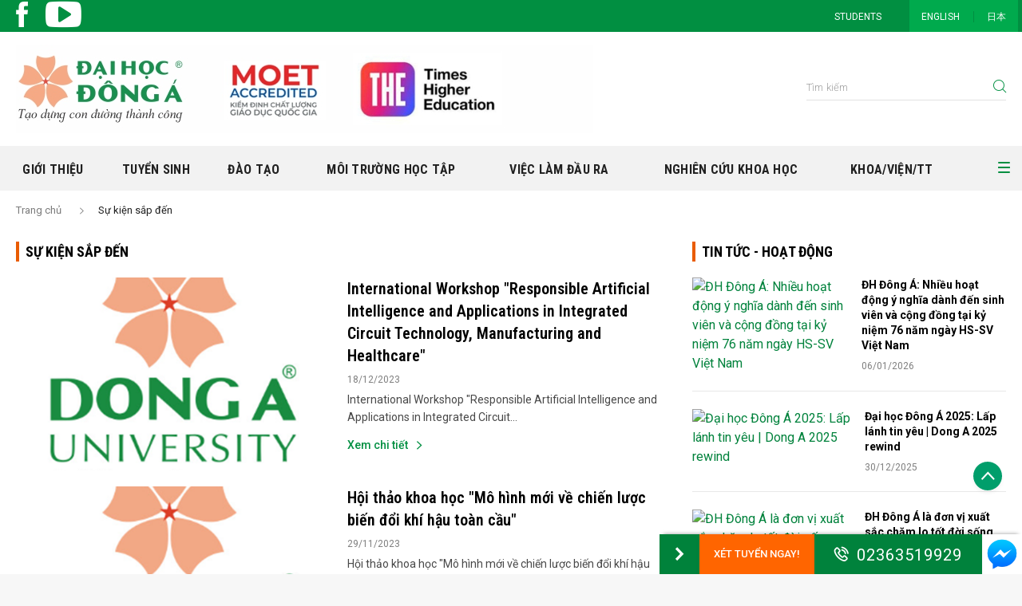

--- FILE ---
content_type: text/html; charset=utf-8
request_url: https://donga.edu.vn/su-kien-sap-den/moduleId/3320/page/20
body_size: 112400
content:
<!DOCTYPE html>
<html  lang="vi-VN">
<head id="Head"><meta name="geo.region" content="VN-DN" />
<meta name="geo.placename" content="Da Nang" />
<meta name="geo.position" content="16.032192;108.220994" />
<meta name="ICBM" content="16.032192, 108.220994" />
<meta property="og:image" content="https://donga.edu.vn/Portals/0/Album/Album-82e9a7e6-866b-4f6a-b535-450a696401b6.png"/>


<!-- Google tag (gtag.js) du lieu donga.edu.vn-GA4-2023 -->
<script async src="https://www.googletagmanager.com/gtag/js?id=G-J4LW8G7P9W"></script>
<script>
  window.dataLayer = window.dataLayer || [];
  function gtag(){dataLayer.push(arguments);}
  gtag('js', new Date());
  gtag('config', 'G-J4LW8G7P9W');
</script>

<!-- Google tag (gtag.js) luong du lieu uda-ga4 -->
<script async src="https://www.googletagmanager.com/gtag/js?id=G-2J6F806SP1"></script>
<script>
  window.dataLayer = window.dataLayer || [];
  function gtag(){dataLayer.push(arguments);}
  gtag('js', new Date());
  gtag('config', 'G-2J6F806SP1');
</script>
<!-- Meta Pixel Code 05/2025 -->
<script>
!function(f,b,e,v,n,t,s)
{if(f.fbq)return;n=f.fbq=function(){n.callMethod?
n.callMethod.apply(n,arguments):n.queue.push(arguments)};
if(!f._fbq)f._fbq=n;n.push=n;n.loaded=!0;n.version='2.0';
n.queue=[];t=b.createElement(e);t.async=!0;
t.src=v;s=b.getElementsByTagName(e)[0];
s.parentNode.insertBefore(t,s)}(window, document,'script',
'https://connect.facebook.net/en_US/fbevents.js');
fbq('init', '746729667683273');
fbq('track', 'PageView');
</script>
<noscript><img height="1" width="1" style="display:none"
src="https://www.facebook.com/tr?id=746729667683273&ev=PageView&noscript=1"
/></noscript>
<!-- End Meta Pixel Code --><title>
	Sự kiện sắp đến
</title><meta id="MetaDescription" name="DESCRIPTION" content="ĐẠI HỌC ĐÔNG Á " /><meta id="MetaKeywords" name="KEYWORDS" content="tuyen sinh da nang, truong dai hoc dong a, dong a mien trung, dong a university,  tuyen sinh, tuyển sinh, tuyen sinh dai hoc, xet tuyen cac bac dai hoc, chon nganh hoc, tra cuu diem thi, dai hoc cao dang, đông á, chọn trường đại học Đà Nẵng, Đà Nẵng, Da Nang , Trường Đại Học Đà Nẵng, dai hoc chinh quy chat luong, truong hoc chat luong cao, đào tạo tiến sĩ, cử nhân, chứng chỉ ngoại ngữ" /><meta id="MetaRobots" name="ROBOTS" content="INDEX, FOLLOW" /><link href="/Resources/Shared/stylesheets/dnndefault/7.0.0/default.css?cdv=896" type="text/css" rel="stylesheet"/><link href="/DesktopModules/MVC/GGStatisticVisitor/module.css?cdv=896" type="text/css" rel="stylesheet"/><link href="/DesktopModules/MVC/GGMenu2/module.css?cdv=896" type="text/css" rel="stylesheet"/><link href="/DesktopModules/MVC/GGHeader/module.css?cdv=896" type="text/css" rel="stylesheet"/><link href="/portals/_default/skins/GGDongA/css/vendor-04bea03a56.min.css?cdv=896" type="text/css" rel="stylesheet"/><link href="/portals/_default/skins/GGDongA/css/style-015a86f93c.min.css?cdv=896" type="text/css" rel="stylesheet"/><link href="/portals/_default/skins/GGDongA/css/theme-common.css?cdv=896" type="text/css" rel="stylesheet"/><link href="/Portals/0/portal.css?cdv=896" type="text/css" rel="stylesheet"/><script src="/Resources/libraries/jQuery/01_09_01/jquery.js?cdv=896" type="text/javascript"></script><script src="/Resources/libraries/jQuery-Migrate/01_02_01/jquery-migrate.js?cdv=896" type="text/javascript"></script><script src="/Resources/libraries/jQuery-UI/01_11_03/jquery-ui.js?cdv=896" type="text/javascript"></script><link rel='SHORTCUT ICON' href='/Portals/0/favicon.ico?ver=2018-03-20-135507-220' type='image/x-icon' /><meta name="viewport" content="width=device-width,initial-scale=1" /></head>
<body id="Body">

    <!-- Google Tag Manager (noscript) -->
<noscript><iframe src="https://www.googletagmanager.com/ns.html?id=GTM-W8WHPCG"
height="0" width="0" style="display:none;visibility:hidden"></iframe></noscript>
<!-- End Google Tag Manager (noscript) -->
    <form method="post" action="/su-kien-sap-den/moduleId/3320/page/20" id="Form" enctype="multipart/form-data">
<div class="aspNetHidden">
<input type="hidden" name="__EVENTTARGET" id="__EVENTTARGET" value="" />
<input type="hidden" name="__EVENTARGUMENT" id="__EVENTARGUMENT" value="" />
<input type="hidden" name="__VIEWSTATE_CACHEKEY" id="__VIEWSTATE_CACHEKEY" value="VS_zb121maysor3z4tncjzxxhkr_639046212365315363" />
<input type="hidden" name="__VIEWSTATE" id="__VIEWSTATE" value="" />
</div>

<script type="text/javascript">
//<![CDATA[
var theForm = document.forms['Form'];
if (!theForm) {
    theForm = document.Form;
}
function __doPostBack(eventTarget, eventArgument) {
    if (!theForm.onsubmit || (theForm.onsubmit() != false)) {
        theForm.__EVENTTARGET.value = eventTarget;
        theForm.__EVENTARGUMENT.value = eventArgument;
        theForm.submit();
    }
}
//]]>
</script>


<script src="/WebResource.axd?d=pynGkmcFUV07ezkhilhkZ45-_515OTwbQVAnLzHz7h70pyZKUOE1siO8_HQ1&amp;t=638901788248157332" type="text/javascript"></script>


<script type="text/javascript">
//<![CDATA[
var __cultureInfo = {"name":"vi-VN","numberFormat":{"CurrencyDecimalDigits":2,"CurrencyDecimalSeparator":",","IsReadOnly":false,"CurrencyGroupSizes":[3],"NumberGroupSizes":[3],"PercentGroupSizes":[3],"CurrencyGroupSeparator":".","CurrencySymbol":"₫","NaNSymbol":"NaN","CurrencyNegativePattern":8,"NumberNegativePattern":1,"PercentPositivePattern":1,"PercentNegativePattern":1,"NegativeInfinitySymbol":"-∞","NegativeSign":"-","NumberDecimalDigits":2,"NumberDecimalSeparator":",","NumberGroupSeparator":".","CurrencyPositivePattern":3,"PositiveInfinitySymbol":"∞","PositiveSign":"+","PercentDecimalDigits":2,"PercentDecimalSeparator":",","PercentGroupSeparator":".","PercentSymbol":"%","PerMilleSymbol":"‰","NativeDigits":["0","1","2","3","4","5","6","7","8","9"],"DigitSubstitution":1},"dateTimeFormat":{"AMDesignator":"SA","Calendar":{"MinSupportedDateTime":"\/Date(-62135596800000)\/","MaxSupportedDateTime":"\/Date(253402275599999)\/","AlgorithmType":1,"CalendarType":1,"Eras":[1],"TwoDigitYearMax":2029,"IsReadOnly":false},"DateSeparator":"/","FirstDayOfWeek":1,"CalendarWeekRule":0,"FullDateTimePattern":"dd MMMM yyyy h:mm:ss tt","LongDatePattern":"dd MMMM yyyy","LongTimePattern":"h:mm:ss tt","MonthDayPattern":"dd MMMM","PMDesignator":"CH","RFC1123Pattern":"ddd, dd MMM yyyy HH\u0027:\u0027mm\u0027:\u0027ss \u0027GMT\u0027","ShortDatePattern":"dd/MM/yyyy","ShortTimePattern":"h:mm tt","SortableDateTimePattern":"yyyy\u0027-\u0027MM\u0027-\u0027dd\u0027T\u0027HH\u0027:\u0027mm\u0027:\u0027ss","TimeSeparator":":","UniversalSortableDateTimePattern":"yyyy\u0027-\u0027MM\u0027-\u0027dd HH\u0027:\u0027mm\u0027:\u0027ss\u0027Z\u0027","YearMonthPattern":"MMMM yyyy","AbbreviatedDayNames":["CN","T2","T3","T4","T5","T6","T7"],"ShortestDayNames":["C","H","B","T","N","S","B"],"DayNames":["Chủ Nhật","Thứ Hai","Thứ Ba","Thứ Tư","Thứ Năm","Thứ Sáu","Thứ Bảy"],"AbbreviatedMonthNames":["Thg1","Thg2","Thg3","Thg4","Thg5","Thg6","Thg7","Thg8","Thg9","Thg10","Thg11","Thg12",""],"MonthNames":["Tháng Giêng","Tháng Hai","Tháng Ba","Tháng Tư","Tháng Năm","Tháng Sáu","Tháng Bảy","Tháng Tám","Tháng Chín","Tháng Mười","Tháng Mười Một","Tháng Mười Hai",""],"IsReadOnly":false,"NativeCalendarName":"Dương Lịch","AbbreviatedMonthGenitiveNames":["Thg1","Thg2","Thg3","Thg4","Thg5","Thg6","Thg7","Thg8","Thg9","Thg10","Thg11","Thg12",""],"MonthGenitiveNames":["Tháng Giêng","Tháng Hai","Tháng Ba","Tháng Tư","Tháng Năm","Tháng Sáu","Tháng Bảy","Tháng Tám","Tháng Chín","Tháng Mười","Tháng Mười Một","Tháng Mười Hai",""]},"eras":[1,"A.D.",null,0]};//]]>
</script>

<script src="/ScriptResource.axd?d=NJmAwtEo3IpoMceMGX3S_QE_KUMJeE9HQB3daM37pkHUE5SaMB6nrB3y-UJZBTIs_Xyn_uSU-GLWZ1X9pdtkOkHuZvjrSxikbom0jsI9-wiEMVoPz1yqcRYvIA_cOYq-vvwxJQ2&amp;t=5c0e0825" type="text/javascript"></script>
<script src="/ScriptResource.axd?d=dwY9oWetJoKnckqekexyhxSZ7H4-UNvNZWzb94Ed518MMqvQ81HPqOqB_7d0ZVrnAnxLtAdng326Nqd71c3BHIfXJ9Yq15zVW4OoRG13rqEG_9dUoWe6hSKhzBnLKgJbKqL36JLjjIpKX5Tx0&amp;t=5c0e0825" type="text/javascript"></script>
<div class="aspNetHidden">

	<input type="hidden" name="__VIEWSTATEENCRYPTED" id="__VIEWSTATEENCRYPTED" value="" />
	<input type="hidden" name="__EVENTVALIDATION" id="__EVENTVALIDATION" value="haJ83vNgVfO3ym99hCBEru0ZMH0EbhZMBsNM8FWuBNbOdUnib9NQ5NOWUysVc3YJkoWYutyB0Gdbrm31Le/7lMsj8C9fQWbd1VD6T3DBf5o9L3Pb" />
</div><script src="/portals/_default/skins/GGDongA/js/vendor-afeb712b20.min.js?cdv=896" type="text/javascript"></script><script src="https://cdnjs.cloudflare.com/ajax/libs/jquery-mousewheel/3.1.13/jquery.mousewheel.min.js?cdv=896" type="text/javascript"></script><script src="/portals/_default/skins/GGDongA/js/script.js?cdv=896" type="text/javascript"></script><script src="/js/dnn.modalpopup.js?cdv=896" type="text/javascript"></script><script src="/js/dnncore.js?cdv=896" type="text/javascript"></script>
<script type="text/javascript">
//<![CDATA[
Sys.WebForms.PageRequestManager._initialize('ScriptManager', 'Form', [], [], [], 90, '');
//]]>
</script>

        
        
        

 
<div class="wrapper">
    <header class="header-container nav-down">
        <button class="hambuger-menu button-open-mobile-menu" type="button">
            <span class="wrap">
                <span class="line line1"></span>
                <span class="line line2"></span>
                <span class="line line3"></span>
                <span class="line line4"></span>
            </span>
        </button>
        <div class="header-top">
            <div class="container">
                <div class="row align-items-center">
                    <div id="dnn_Header_Top_Left" class="col social-content">
                    <div class="DnnModule DnnModule-GGMenu2 DnnModule-9872"><a name="9872"></a>
<div class="ContainerWrapper">
    <div class="dnnClear">       
        <div id="dnn_ctr9872_ContentPane" class="ContainerPane"><!-- Start_Module_9872 --><div id="dnn_ctr9872_ModuleContent" class="DNNModuleContent ModGGMenu2C">
	<div id="mvcContainer-9872">
    



<ul class="social-list">
            <li class="item"><a class="social-item" href=https://www.facebook.com/daihocdonga/ target=_blank title="facebook"><span class="ficon iconda-facebook-line"></span></a></li>
            <li class="item"><a class="social-item" href=https://www.youtube.com/user/dongadanang target=_blank title="youtube"><span class="ficon iconda-youtube"></span></a></li>
</ul>


</div>



</div><!-- End_Module_9872 --></div>
    </div>
</div>


</div></div>
                    <div id="dnn_Header_Top_Right" class="col-auto ml-auto navigation-top">
                    <div class="DnnModule DnnModule-GGMenu2 DnnModule-9183"><a name="9183"></a>
<div class="ContainerWrapper">
    <div class="dnnClear">       
        <div id="dnn_ctr9183_ContentPane" class="ContainerPane"><!-- Start_Module_9183 --><div id="dnn_ctr9183_ModuleContent" class="DNNModuleContent ModGGMenu2C">
	<div id="mvcContainer-9183">
    



<div id="Module-9183">
    <ul class="list">
    </ul>
</div>



</div>



</div><!-- End_Module_9183 --></div>
    </div>
</div>


</div><div class="DnnModule DnnModule-GGMenu2 DnnModule-9873"><a name="9873"></a>
<div class="ContainerWrapper">
    <div class="dnnClear">       
        <div id="dnn_ctr9873_ContentPane" class="ContainerPane"><!-- Start_Module_9873 --><div id="dnn_ctr9873_ModuleContent" class="DNNModuleContent ModGGMenu2C">
	<div id="mvcContainer-9873">
    



<div id="Module-9873">
    <ul class="list">
                <li class="item"><a href=http://sinhvien.donga.edu.vn target=_blank class="item-link" title="Students">Students</a></li>
    </ul>
</div>



</div>



</div><!-- End_Module_9873 --></div>
    </div>
</div>


</div></div>
                    
    <div class="col-auto language-content">
        <ul class="list">
            
                <li class="item" id="lang-en-US"><a href="https://donga.edu.vn/en-us/event" class="item-link">ENGLISH</a></li>
            
                <li class="item" id="lang-ja-JP"><a href="https://donga.edu.vn/ja-jp/Events" class="item-link">日本</a></li>
            
        </ul>
    </div>

                </div>
            </div>
        </div>
        <div id="dnn_Header">
        <div class="DnnModule DnnModule-GGHeader DnnModule-3556"><a name="3556"></a>
<div class="ContainerWrapper">
    <div class="dnnClear">       
        <div id="dnn_ctr3556_ContentPane" class="ContainerPane"><!-- Start_Module_3556 --><div id="dnn_ctr3556_ModuleContent" class="DNNModuleContent ModGGHeaderC">
	<div id="mvcContainer-3556">
    



<div id="Items-3556">
            <div class="header-content">
                <div class="container">
                    <div class="row align-items-center">
                        <div class="col-auto">
                            <div class="logo-content">
                                <h1><a href="https://donga.edu.vn/" class="logo-image"><img src="/portals/0/logo/c2971a90-9e31-4b00-a5f7-f1581310d7c3.jpeg" /></a></h1>
                            </div>
                        </div>
                        <div class="col-auto ml-auto">
                            <div class="search-content">
                                <div>
                                    <div class="form-group">
                                        <input id="headerInputSearch" type="text" class="form-control" placeholder="T&#236;m kiếm" />
                                    </div>
                                    <div class="button">
                                        <button id="headerSearch" class="button button-search" type="button" data-link="https://donga.edu.vn/tim-kiem"><span class="ficon iconda-search"></span></button>
                                    </div>
                                </div>
                            </div>
                        </div>
                    </div>
                </div>
            </div>

</div>
<script>
    $(function () {
        var $currentModule = $("#Items-3556");
        var $inputSearch = $currentModule.find("#headerInputSearch");
        var $buttonSearch = $currentModule.find("#headerSearch");
        var searchMaxWord = 50;
        var searchMinWord = 4;

        $buttonSearch.click(function () {
            var term = $inputSearch.val()
            if (term.length > searchMaxWord || term.length < searchMinWord) {
                var message = "Nội dung tìm kiếm từ {0} đến {1} ký tự.";
                message = message.replace("{0}", searchMinWord).replace("{1}", searchMaxWord);
                alert(message);
                return;
            }

            var url = $buttonSearch.data("link") + "?search=" + term;
            window.location.href = url;
        });

        $inputSearch.keypress(function (e) {
            if (e.which == 13) {
                $buttonSearch.trigger("click");
            }
        });
    })
</script>

</div>



</div><!-- End_Module_3556 --></div>
    </div>
</div>


</div><div class="DnnModule DnnModule-GGMenu2 DnnModule-1382"><a name="1382"></a>
<div class="ContainerWrapper">
    <div class="dnnClear">       
        <div id="dnn_ctr1382_ContentPane" class="ContainerPane"><!-- Start_Module_1382 --><div id="dnn_ctr1382_ModuleContent" class="DNNModuleContent ModGGMenu2C">
	<div id="mvcContainer-1382">
    







<div class="navigation-container" id="module-1382">
    <button class="hambuger-menu button-close-mobile-menu opened visible-mobile" type="button">
        <span class="wrap">
            <span class="line line1"></span>
            <span class="line line2"></span>
            <span class="line line3"></span>
            <span class="line line4"></span>
        </span>
    </button>
    <div class="language-content visible-mobile" id="languages">
    </div>
    <div class="search-content visible-mobile">
        <div>
            <div class="form-group">
                <input id="menuInputSearch" type="text" class="form-control" placeholder="T&#236;m kiếm" />
            </div>
            <div class="button">
                <button class="button button-search" id="menuSearch" type="button"><span class="ficon iconda-search"></span></button>
            </div>
        </div>
    </div>
    <div class="main-navigation">
        <div class="container">
                <div class="row">
                    <ul class="list-navigation">
                            <li class="nav-item ">
                                <a href="https://donga.edu.vn" class="nav-link"><img src="https://donga.edu.vn/images/logo-icon.svg" alt="Dong A Website" /></a>
                            </li>
                <li class="nav-item  ">
                    <a class="btn-open-nav-sub js-open-nav-sub">
                            <span class="iconda-arrow-light-down"></span>
                    </a>
                    <a class="nav-link" href=https://donga.edu.vn/gioi-thieu target=_self >Giới thiệu</a>
                    <div class="nav-sub-content">
                        <div class="container">
                            <ul class="nav-sub">
                <li class="nav-sub-item">
                    <h4 class="nav-sub-title" ><a href="https://donga.edu.vn/gioi-thieu" target="_self" class="nav-sub-link">Giới thiệu</a></h4>
                    <ul class="nav-sub-child">
                <li data-tabid="34" class="nav-sub-child-item" ><a href=https://donga.edu.vn/gioi-thieu target=_self class="nav-sub-child-link">Giới thiệu chung</a></li>
                <li data-tabid="82" class="nav-sub-child-item" ><a href=https://donga.edu.vn/gioi-thieu/co-so-vat-chat target=_self class="nav-sub-child-link">Cơ sở vật chất</a></li>
                    </ul>
                </li>
                <li class="nav-sub-item">
                    <h4 class="nav-sub-title" ><a href="https://donga.edu.vn/tin-tuc" target="_self" class="nav-sub-link">Tin tức - Sự kiện</a></h4>
                    <ul class="nav-sub-child">
                <li data-tabid="127" class="nav-sub-child-item" ><a href=https://donga.edu.vn/su-kien-sap-den target=_self class="nav-sub-child-link">Sự kiện sắp tới</a></li>
                <li data-tabid="90" class="nav-sub-child-item" ><a href=https://donga.edu.vn/tin-tuc target=_self class="nav-sub-child-link">Tin tức - Hoạt động</a></li>
                <li data-tabid="" class="nav-sub-child-item" ><a href=https://vicongdong.donga.edu.vn/ target=_self class="nav-sub-child-link">Phục vụ cộng đồng</a></li>
                <li data-tabid="3240" class="nav-sub-child-item" ><a href=https://donga.edu.vn/tin-luu-tru target=_self class="nav-sub-child-link">Tin lưu trữ</a></li>
                <li data-tabid="3833" class="nav-sub-child-item" ><a href=https://donga.edu.vn/tuyen-dung target=_blank class="nav-sub-child-link">Tuyển dụng nh&#226;n sự UDA</a></li>
                    </ul>
                </li>
                <li class="nav-sub-item">
                    <h4 class="nav-sub-title" ><a href="https://donga.edu.vn/gioi-thieu/dang-doan" target="_self" class="nav-sub-link">Đảng - Đo&#224;n thể</a></h4>
                    <ul class="nav-sub-child">
                <li data-tabid="2578" class="nav-sub-child-item" ><a href=https://donga.edu.vn/gioi-thieu/dang-doan/hd-chi-bo target=_self class="nav-sub-child-link">Chi bộ</a></li>
                <li data-tabid="2580" class="nav-sub-child-item" ><a href=https://donga.edu.vn/gioi-thieu/dang-doan/hd-cong-doan target=_self class="nav-sub-child-link">C&#244;ng đo&#224;n</a></li>
                <li data-tabid="3283" class="nav-sub-child-item" ><a href=https://donga.edu.vn/gioi-thieu/dang-doan/gt-doan-thanh-nien target=_self class="nav-sub-child-link">Đo&#224;n Thanh ni&#234;n</a></li>
                <li data-tabid="2579" class="nav-sub-child-item" ><a href=https://donga.edu.vn/gioi-thieu/dang-doan/vb-cong-doan target=_self class="nav-sub-child-link">Văn bản - Biểu mẫu</a></li>
                    </ul>
                </li>
                <li class="nav-sub-item">
                    <h4 class="nav-sub-title d-none" style=visibility:hidden><a href="" target="_self" class="nav-sub-link">Block 4</a></h4>
                    <ul class="nav-sub-child">
                <li data-tabid="45" class="nav-sub-child-item" ><a href=https://donga.edu.vn/cong-khai target=_self class="nav-sub-child-link">C&#244;ng khai</a></li>
                <li data-tabid="96" class="nav-sub-child-item" ><a href=https://donga.edu.vn/gioi-thieu/ban-do-truong target=_self class="nav-sub-child-link">Bản đồ trường</a></li>
                <li data-tabid="" class="nav-sub-child-item" ><a href=https://moet.gov.vn/ target=_blank class="nav-sub-child-link">Website Bộ GD&amp;ĐT</a></li>
                    </ul>
                </li>

                            </ul>
                        </div>
                    </div>
                </li>
                <li class="nav-item  ">
                    <a class="btn-open-nav-sub js-open-nav-sub">
                            <span class="iconda-arrow-light-down"></span>
                    </a>
                    <a class="nav-link" href=https://donga.edu.vn/tuyensinh target=_self >Tuyển sinh</a>
                    <div class="nav-sub-content">
                        <div class="container">
                            <ul class="nav-sub">
                <li class="nav-sub-item">
                    <h4 class="nav-sub-title" ><a href="https://donga.edu.vn/tuyensinh/thong-bao-tuyen-sinh-UDA-da-nang" target="_self" class="nav-sub-link">Th&#244;ng b&#225;o tuyển sinh</a></h4>
                    <ul class="nav-sub-child">
                <li data-tabid="" class="nav-sub-child-item" ><a href=https://donga.edu.vn/tuyensinh/ts-chi-tiet/dai-hoc-dong-a-cong-bo-06-phuong-thuc-tuyen-sinh-he-chinh-quy-nam-2025-37366 target=_self class="nav-sub-child-link">Đại học ch&#237;nh quy</a></li>
                <li data-tabid="3993" class="nav-sub-child-item" ><a href=https://donga.edu.vn/tuyensinh/thong-bao-tuyen-sinh-UDA-da-nang/dai-hoc-vua-lam-vua-hoc target=_self class="nav-sub-child-link">Đại học vừa học vừa l&#224;m</a></li>
                <li data-tabid="" class="nav-sub-child-item" ><a href=https://duhoc.donga.edu.vn/ target=_blank class="nav-sub-child-link">Chương tr&#236;nh Quốc tế</a></li>
                <li data-tabid="" class="nav-sub-child-item" ><a href=https://saudh.donga.edu.vn target=_blank class="nav-sub-child-link">Sau đại học </a></li>
                <li data-tabid="351" class="nav-sub-child-item" ><a href=https://donga.edu.vn/tuyensinh/thong-bao-tuyen-sinh-UDA-da-nang/tbts-dhlt target=_self class="nav-sub-child-link">Li&#234;n th&#244;ng Đại học</a></li>
                <li data-tabid="352" class="nav-sub-child-item" ><a href=https://donga.edu.vn/tuyensinh/thong-bao-tuyen-sinh-UDA-da-nang/tbts-vb2-vhvl-nh target=_self class="nav-sub-child-link">Chứng chỉ - Ngắn hạn</a></li>
                <li data-tabid="101" class="nav-sub-child-item" ><a href=https://donga.edu.vn/tuyensinh/tin-tuc-ts target=_self class="nav-sub-child-link">Tin tức tuyển sinh</a></li>
                <li data-tabid="4117" class="nav-sub-child-item" ><a href=https://donga.edu.vn/tuyensinh/quy-che-de-an-tuyen-sinh target=_self class="nav-sub-child-link">Quy chế &amp; Đề &#225;n Tuyển sinh</a></li>
                    </ul>
                </li>
                <li class="nav-sub-item">
                    <h4 class="nav-sub-title" ><a href="https://donga.edu.vn/tuyensinh/dang-ky" target="_self" class="nav-sub-link">Đăng k&#253; - Tra cứu hồ sơ</a></h4>
                    <ul class="nav-sub-child">
                <li data-tabid="" class="nav-sub-child-item" ><a href=https://donga.edu.vn/tuyensinh/hoc-bong-hoa-anh-dao-2025 target=_self class="nav-sub-child-link">X&#233;t học bổng Hoa Anh Đ&#224;o 2026</a></li>
                <li data-tabid="" class="nav-sub-child-item" ><a href=https://xts.donga.edu.vn/dkhocbong/register target=_self class="nav-sub-child-link">X&#233;t tuyển trực tuyến</a></li>
                <li data-tabid="4002" class="nav-sub-child-item" ><a href=https://xts.donga.edu.vn target=_self class="nav-sub-child-link">Đại học CQ - Ph&#226;n hiệu Đăk Lăk</a></li>
                <li data-tabid="" class="nav-sub-child-item" ><a href=https://duhoc.donga.edu.vn/tuyensinh/dangky target=_self class="nav-sub-child-link">Cử nh&#226;n quốc tế (Du học tại chỗ)</a></li>
                <li data-tabid="176" class="nav-sub-child-item" ><a href=https://donga.edu.vn/tuyensinh/dang-ky/xet-tuyen-cao-hoc target=_self class="nav-sub-child-link">Thạc sĩ ch&#237;nh quy</a></li>
                <li data-tabid="2313" class="nav-sub-child-item" ><a href=https://donga.edu.vn/tuyensinh/dang-ky/thi-lien-thong target=_self class="nav-sub-child-link">Li&#234;n th&#244;ng Đại học</a></li>
                <li data-tabid="" class="nav-sub-child-item" ><a href=https://hsk.donga.edu.vn/home target=_self class="nav-sub-child-link">ĐK thi Năng lực tiếng Trung Quốc tế -HSK</a></li>
                <li data-tabid="164" class="nav-sub-child-item" ><a href=https://donga.edu.vn/tuyensinh/dang-ky/tra-cuu-ho-so-xt target=_self class="nav-sub-child-link">Tra cứu KQXT Đại học CQ</a></li>
                <li data-tabid="198" class="nav-sub-child-item" ><a href=https://donga.edu.vn/tuyensinh/dang-ky/tra-cuu-diem-lien-thong target=_self class="nav-sub-child-link">Tra cứu điểm Đại học LT</a></li>
                <li data-tabid="2848" class="nav-sub-child-item" ><a href=https://donga.edu.vn/tuyensinh/dang-ky/tra-cuu-diem target=_self class="nav-sub-child-link">Tra cứu Điểm thi TN THPT</a></li>
                <li data-tabid="2315" class="nav-sub-child-item" style=visibility:hidden><a href=https://donga.edu.vn/tuyensinh/dang-ky/thi-ielts target=_self class="nav-sub-child-link">Đăng k&#253; thi IELTS</a></li>
                <li data-tabid="3272" class="nav-sub-child-item" style=visibility:hidden><a href=https://donga.edu.vn/tuyensinh/dang-ky/dk-thi-jlct target=_self class="nav-sub-child-link">Đăng k&#253; thi tiếng Nhật JLCT</a></li>
                    </ul>
                </li>
                <li class="nav-sub-item">
                    <h4 class="nav-sub-title" ><a href="http://donga.edu.vn/tuyensinh/huong-nghiep" target="_self" class="nav-sub-link">Hướng nghiệp</a></h4>
                    <ul class="nav-sub-child">
                <li data-tabid="4093" class="nav-sub-child-item" ><a href=https://donga.edu.vn/tuyensinh/goc-bao-chi target=_self class="nav-sub-child-link">G&#243;c b&#225;o ch&#237; </a></li>
                <li data-tabid="3260" class="nav-sub-child-item" ><a href=https://donga.edu.vn/tuyensinh/camnang target=_self class="nav-sub-child-link">Cẩm nang tuyển sinh</a></li>
                <li data-tabid="178" class="nav-sub-child-item" ><a href=https://nhaphoc.donga.edu.vn/huongnghiep target=_self class="nav-sub-child-link">Trắc nghiệm Holland</a></li>
                <li data-tabid="171" class="nav-sub-child-item" ><a href=https://donga.edu.vn/tuyensinh/huong-nghiep/bi-quyet-chon-nganh target=_self class="nav-sub-child-link">B&#237; quyết chọn ng&#224;nh</a></li>
                <li data-tabid="180" class="nav-sub-child-item" ><a href=https://donga.edu.vn/tuyensinh/huong-nghiep/bi-quyet-thu-khoa target=_self class="nav-sub-child-link">B&#237; quyết thủ khoa</a></li>
                <li data-tabid="181" class="nav-sub-child-item" ><a href=https://donga.edu.vn/tuyensinh/huong-nghiep/tu-van-mua-thi target=_self class="nav-sub-child-link">Tư vấn m&#249;a thi</a></li>
                    </ul>
                </li>
                <li class="nav-sub-item">
                    <h4 class="nav-sub-title" ><a href="http://donga.edu.vn/tuyensinh/tu-van" target="_self" class="nav-sub-link">Tư vấn</a></h4>
                    <ul class="nav-sub-child">
                <li data-tabid="177" class="nav-sub-child-item" ><a href=https://donga.edu.vn/tuyensinh/tu-van/hoi-dap-thac-mac target=_self class="nav-sub-child-link">C&#226;u hỏi thường gặp</a></li>
                <li data-tabid="179" class="nav-sub-child-item" ><a href=https://donga.edu.vn/tuyensinh/on-thi target=_self class="nav-sub-child-link">Đề cương &#244;n thi</a></li>
                <li data-tabid="200" class="nav-sub-child-item" ><a href=https://donga.edu.vn/tuyensinh/on-thi/luyen-thi-thpt-qg target=_self class="nav-sub-child-link">Luyện thi THPT QG</a></li>
                <li data-tabid="98" class="nav-sub-child-item" ><a href=https://donga.edu.vn/tuyensinh/tu-van/hoc-bong-hoc-phi target=_self class="nav-sub-child-link">Học ph&#237; - Học bổng</a></li>
                <li data-tabid="174" class="nav-sub-child-item" ><a href=https://donga.edu.vn/tuyensinh/tu-van/bieu-mau target=_self class="nav-sub-child-link">Hồ sơ - Biểu mẫu</a></li>
                <li data-tabid="" class="nav-sub-child-item" ><a href=https://www.facebook.com/messages/t/daihocdonga target=_blank class="nav-sub-child-link">Tư vấn tuyển sinh</a></li>
                <li data-tabid="2517" class="nav-sub-child-item" ><a href=https://donga.edu.vn/tuyensinh/lien-he target=_self class="nav-sub-child-link">Th&#244;ng tin li&#234;n hệ</a></li>
                    </ul>
                </li>

                            </ul>
                        </div>
                    </div>
                </li>
                <li class="nav-item  ">
                    <a class="btn-open-nav-sub js-open-nav-sub">
                            <span class="iconda-arrow-light-down"></span>
                    </a>
                    <a class="nav-link" href=https://donga.edu.vn/tuyensinh/tu-van/chon-nganh-hoc target=_blank >Đ&#224;o tạo</a>
                    <div class="nav-sub-content">
                        <div class="container">
                            <ul class="nav-sub">
                <li class="nav-sub-item">
                    <h4 class="nav-sub-title" ><a href="https://donga.edu.vn/tuyensinh/tu-van/chon-nganh-hoc" target="_blank" class="nav-sub-link">Ng&#224;nh Đ&#224;o tạo</a></h4>
                    <ul class="nav-sub-child">
                    </ul>
                </li>
                <li class="nav-sub-item">
                    <h4 class="nav-sub-title" ><a href="https://donga.edu.vn/tra-cuu-vbcc-uda" target="_blank" class="nav-sub-link">Tra cứu văn bằng - chứng chỉ</a></h4>
                    <ul class="nav-sub-child">
                    </ul>
                </li>
                <li class="nav-sub-item">
                    <h4 class="nav-sub-title" ><a href="https://donga.edu.vn/Quy-che-dao-tao" target="_blank" class="nav-sub-link">Quy chế đ&#224;o tạo</a></h4>
                    <ul class="nav-sub-child">
                    </ul>
                </li>
                <li class="nav-sub-item">
                    <h4 class="nav-sub-title" ><a href="https://donga.edu.vn/De-an-mo-nganh" target="_blank" class="nav-sub-link">Đề &#225;n mở ng&#224;nh đ&#224;o tạo</a></h4>
                    <ul class="nav-sub-child">
                    </ul>
                </li>

                            </ul>
                        </div>
                    </div>
                </li>
                <li class="nav-item  ">
                    <a class="btn-open-nav-sub js-open-nav-sub">
                            <span class="iconda-arrow-light-down"></span>
                    </a>
                    <a class="nav-link" href=https://donga.edu.vn/Moi-truong-hoc-tap target=_self >M&#244;i trường học tập</a>
                    <div class="nav-sub-content">
                        <div class="container">
                            <ul class="nav-sub">
                <li class="nav-sub-item">
                    <h4 class="nav-sub-title d-none" style=visibility:hidden><a href="" target="_self" class="nav-sub-link">Block 1</a></h4>
                    <ul class="nav-sub-child">
                <li data-tabid="114" class="nav-sub-child-item" ><a href=https://donga.edu.vn/Moi-truong-hoc-tap/hoat-dong-sinh-vien target=_self class="nav-sub-child-link">Hoạt động sinh vi&#234;n</a></li>
                <li data-tabid="118" class="nav-sub-child-item" ><a href=https://donga.edu.vn/Moi-truong-hoc-tap/vinh-danh target=_self class="nav-sub-child-link">Vinh danh sinh vi&#234;n</a></li>
                <li data-tabid="3119" class="nav-sub-child-item" ><a href=https://donga.edu.vn/Moi-truong-hoc-tap/giao-luu-sv target=_self class="nav-sub-child-link">Giao lưu, trao đổi SV quốc tế</a></li>
                    </ul>
                </li>
                <li class="nav-sub-item">
                    <h4 class="nav-sub-title d-none" style=visibility:hidden><a href="" target="_self" class="nav-sub-link">Block 2</a></h4>
                    <ul class="nav-sub-child">
                <li data-tabid="115" class="nav-sub-child-item" ><a href=https://donga.edu.vn/Moi-truong-hoc-tap/hinh-anh-hoat-dong target=_self class="nav-sub-child-link">H&#236;nh ảnh hoạt động</a></li>
                    </ul>
                </li>
                <li class="nav-sub-item">
                    <h4 class="nav-sub-title d-none" style=visibility:hidden><a href="" target="_self" class="nav-sub-link">block 3</a></h4>
                    <ul class="nav-sub-child">
                <li data-tabid="116" class="nav-sub-child-item" ><a href=https://donga.edu.vn/Moi-truong-hoc-tap/gt-cau-lac-bo target=_self class="nav-sub-child-link">C&#226;u lạc bộ sinh vi&#234;n</a></li>
                <li data-tabid="" class="nav-sub-child-item" ><a href=https://www.youtube.com/user/dongadanang target=_blank class="nav-sub-child-link">K&#234;nh truyền h&#236;nh (Youtube)</a></li>
                <li data-tabid="4322" class="nav-sub-child-item" ><a href=https://donga.edu.vn/Moi-truong-hoc-tap/cuu-sinh-vien-uda target=_self class="nav-sub-child-link">Cựu sinh vi&#234;n Đại học Đ&#244;ng &#193;</a></li>
                    </ul>
                </li>
                <li class="nav-sub-item">
                    <h4 class="nav-sub-title d-none" style=visibility:hidden><a href="" target="_self" class="nav-sub-link">block 4</a></h4>
                    <ul class="nav-sub-child">
                <li data-tabid="" class="nav-sub-child-item" ><a href=http://sinhvien.donga.edu.vn target=_blank class="nav-sub-child-link">Thời kh&#243;a biểu</a></li>
                <li data-tabid="" class="nav-sub-child-item" ><a href=https://canvas.donga.edu.vn target=_blank class="nav-sub-child-link">E-learning</a></li>
                <li data-tabid="" class="nav-sub-child-item" ><a href=http://thuvien.donga.edu.vn target=_blank class="nav-sub-child-link">Thư viện</a></li>
                    </ul>
                </li>

                            </ul>
                        </div>
                    </div>
                </li>
                <li class="nav-item  ">
                    <a class="btn-open-nav-sub js-open-nav-sub">
                            <span class="iconda-arrow-light-down"></span>
                    </a>
                    <a class="nav-link" href=https://donga.edu.vn/viec-lam-dau-ra target=_self >Việc l&#224;m đầu ra</a>
                    <div class="nav-sub-content">
                        <div class="container">
                            <ul class="nav-sub">
                <li class="nav-sub-item">
                    <h4 class="nav-sub-title" ><a href="" target="_blank" class="nav-sub-link">Hoạt động hợp t&#225;c</a></h4>
                    <ul class="nav-sub-child">
                <li data-tabid="67" class="nav-sub-child-item" ><a href=https://donga.edu.vn/viec-lam-dau-ra/hop-tac-qte target=_self class="nav-sub-child-link">Hợp t&#225;c quốc tế</a></li>
                <li data-tabid="165" class="nav-sub-child-item" ><a href=https://donga.edu.vn/viec-lam-dau-ra/hop-tac-dn target=_self class="nav-sub-child-link">Hợp t&#225;c DN trong nước</a></li>
                    </ul>
                </li>
                <li class="nav-sub-item">
                    <h4 class="nav-sub-title d-none" style=visibility:hidden><a href="" target="_blank" class="nav-sub-link">Block 2</a></h4>
                    <ul class="nav-sub-child">
                <li data-tabid="" class="nav-sub-child-item" ><a href=https://donga.edu.vn/viec-lam-dau-ra/sinh-vien-lam-viec-o-nuoc-ngoai/SV-UDA-lam-viec-o-cac-nuoc target=_self class="nav-sub-child-link">Sinh vi&#234;n UDA l&#224;m việc ở c&#225;c nước</a></li>
                <li data-tabid="70" class="nav-sub-child-item" ><a href=https://donga.edu.vn/viec-lam-dau-ra/viec-lam-sinh-vien target=_blank class="nav-sub-child-link">Việc l&#224;m sinh vi&#234;n</a></li>
                <li data-tabid="146" class="nav-sub-child-item" ><a href=https://donga.edu.vn/viec-lam-dau-ra/ngay-hoi-viec-lam target=_self class="nav-sub-child-link">Ng&#224;y hội việc l&#224;m</a></li>
                <li data-tabid="3589" class="nav-sub-child-item" ><a href=https://donga.edu.vn/viec-lam-dau-ra/khoi-nghiep target=_self class="nav-sub-child-link">Khởi nghiệp</a></li>
                <li data-tabid="3795" class="nav-sub-child-item" ><a href=https://donga.edu.vn/viec-lam-dau-ra/danh-gia-doanh-nghiep target=_blank class="nav-sub-child-link">Đ&#225;nh gi&#225; của doanh nghiệp</a></li>
                    </ul>
                </li>
                <li class="nav-sub-item">
                    <h4 class="nav-sub-title d-none" style=visibility:hidden><a href="" target="_blank" class="nav-sub-link">Block 4</a></h4>
                    <ul class="nav-sub-child">
                <li data-tabid="2601" class="nav-sub-child-item" ><a href=https://donga.edu.vn/viec-lam-dau-ra/ks-cuu-sv target=_blank class="nav-sub-child-link">Khảo s&#225;t cựu sinh vi&#234;n</a></li>
                <li data-tabid="3126" class="nav-sub-child-item" ><a href=https://donga.edu.vn/viec-lam-dau-ra/ks-dv-sd-lao-dong target=_blank class="nav-sub-child-link">Khảo s&#225;t đơn vị sử dụng LĐ</a></li>
                <li data-tabid="2854" class="nav-sub-child-item" ><a href=https://donga.edu.vn/viec-lam-dau-ra/kn-phong-van target=_self class="nav-sub-child-link">Kỹ năng phỏng vấn t&#236;m việc</a></li>
                <li data-tabid="3237" class="nav-sub-child-item" ><a href=https://donga.edu.vn/viec-lam-dau-ra/viec-lam-sinh-vien-tot-nghiep target=_blank class="nav-sub-child-link">Việc l&#224;m SV Tốt nghiệp</a></li>
                    </ul>
                </li>

                            </ul>
                        </div>
                    </div>
                </li>
                <li class="nav-item  ">
                    <a class="btn-open-nav-sub js-open-nav-sub">
                    </a>
                    <a class="nav-link" href=https://nckh.donga.edu.vn target=_blank >Nghi&#234;n cứu khoa học</a>
                </li>
                <li class="nav-item  ">
                    <a class="btn-open-nav-sub js-open-nav-sub">
                    </a>
                    <a class="nav-link" href=https://donga.edu.vn/gioi-thieu/uda-faculties target=_self >Khoa/Viện/TT</a>
                </li>
                <li class="nav-item  visible-mobile">
                    <a class="btn-open-nav-sub js-open-nav-sub">
                    </a>
                    <a class="nav-link" href=https://sinhvien.donga.edu.vn/Sinh-vien target=_blank >Sinh vi&#234;n</a>
                </li>
                <li class="nav-item  visible-mobile">
                    <a class="btn-open-nav-sub js-open-nav-sub">
                    </a>
                    <a class="nav-link" href=https://cbgv.donga.edu.vn/ target=_blank >CB - GV</a>
                </li>
                <li class="nav-item  visible-mobile">
                    <a class="btn-open-nav-sub js-open-nav-sub">
                    </a>
                    <a class="nav-link"  >Li&#234;n hệ</a>
                </li>
                            <li class="nav-item">
                                <div class="button-group">
                                    <button class="hambuger-menu button-open-menu" type="button">
                                        <span class="line line1"></span>
                                        <span class="line line2"></span>
                                        <span class="line line3"></span>
                                        <span class="line line4"></span>
                                    </button>
                                    <div class="group-search">
                                        <button class="button-open-search" type="button">
                                            <span class="ficon iconda-search"></span>
                                        </button>
                                        <div class="search-content">
                                            <div>
                                                <div class="form-group">
                                                    <input type="text" class="form-control" placeholder="T&#236;m kiếm" />
                                                </div>
                                                <div class="button">
                                                    <button class="button button-search" type="button"><span class="ficon iconda-search"></span></button>
                                                </div>
                                            </div>
                                        </div>
                                    </div>
                                </div>
                                <div class="site-map-container">
                                    <div class="menu-header">
                                        <button class="button-back-menu" type="button"><span class="iconda-arrow-left-line"></span> Quay lại</button>
                                    </div>
                                        <div class="site-map-content">
                                            <ul class="site-map">
                                                <li class="site-map-item">
                                                    <a href="https://donga.edu.vn" class="site-map-link active">Trang chủ</a>
                                                </li>
                <li class="site-map-item">
                    <a class="site-map-link" href=https://donga.edu.vn/gioi-thieu target=_self >Giới thiệu</a>
                        <ul class="site-map-sub">
                <li class="site-map-sub-item"><a class="site-map-sub-link" href=https://donga.edu.vn/gioi-thieu target=_self >Giới thiệu chung</a></li>
                <li class="site-map-sub-item"><a class="site-map-sub-link" href=https://donga.edu.vn/gioi-thieu/co-so-vat-chat target=_self >Cơ sở vật chất</a></li>
                <li class="site-map-sub-item"><a class="site-map-sub-link" href=https://donga.edu.vn/su-kien-sap-den target=_self >Sự kiện sắp tới</a></li>
                <li class="site-map-sub-item"><a class="site-map-sub-link" href=https://donga.edu.vn/tin-tuc target=_self >Tin tức - Hoạt động</a></li>
                <li class="site-map-sub-item"><a class="site-map-sub-link" href=https://vicongdong.donga.edu.vn/ target=_self >Phục vụ cộng đồng</a></li>
                <li class="site-map-sub-item"><a class="site-map-sub-link" href=https://donga.edu.vn/tin-luu-tru target=_self >Tin lưu trữ</a></li>
                <li class="site-map-sub-item"><a class="site-map-sub-link" href=https://donga.edu.vn/tuyen-dung target=_blank >Tuyển dụng nh&#226;n sự UDA</a></li>
                <li class="site-map-sub-item"><a class="site-map-sub-link" href=https://donga.edu.vn/gioi-thieu/dang-doan/hd-chi-bo target=_self >Chi bộ</a></li>
                <li class="site-map-sub-item"><a class="site-map-sub-link" href=https://donga.edu.vn/gioi-thieu/dang-doan/hd-cong-doan target=_self >C&#244;ng đo&#224;n</a></li>
                <li class="site-map-sub-item"><a class="site-map-sub-link" href=https://donga.edu.vn/gioi-thieu/dang-doan/gt-doan-thanh-nien target=_self >Đo&#224;n Thanh ni&#234;n</a></li>
                <li class="site-map-sub-item"><a class="site-map-sub-link" href=https://donga.edu.vn/gioi-thieu/dang-doan/vb-cong-doan target=_self >Văn bản - Biểu mẫu</a></li>
                <li class="site-map-sub-item"><a class="site-map-sub-link" href=https://donga.edu.vn/cong-khai target=_self >C&#244;ng khai</a></li>
                <li class="site-map-sub-item"><a class="site-map-sub-link" href=https://donga.edu.vn/gioi-thieu/ban-do-truong target=_self >Bản đồ trường</a></li>
                <li class="site-map-sub-item"><a class="site-map-sub-link" href=https://moet.gov.vn/ target=_blank >Website Bộ GD&amp;ĐT</a></li>
                        </ul>

                </li>
                <li class="site-map-item">
                    <a class="site-map-link" href=https://donga.edu.vn/tuyensinh target=_self >Tuyển sinh</a>
                        <ul class="site-map-sub">
                <li class="site-map-sub-item"><a class="site-map-sub-link" href=https://donga.edu.vn/tuyensinh/ts-chi-tiet/dai-hoc-dong-a-cong-bo-06-phuong-thuc-tuyen-sinh-he-chinh-quy-nam-2025-37366 target=_self >Đại học ch&#237;nh quy</a></li>
                <li class="site-map-sub-item"><a class="site-map-sub-link" href=https://donga.edu.vn/tuyensinh/thong-bao-tuyen-sinh-UDA-da-nang/dai-hoc-vua-lam-vua-hoc target=_self >Đại học vừa học vừa l&#224;m</a></li>
                <li class="site-map-sub-item"><a class="site-map-sub-link" href=https://duhoc.donga.edu.vn/ target=_blank >Chương tr&#236;nh Quốc tế</a></li>
                <li class="site-map-sub-item"><a class="site-map-sub-link" href=https://saudh.donga.edu.vn target=_blank >Sau đại học </a></li>
                <li class="site-map-sub-item"><a class="site-map-sub-link" href=https://donga.edu.vn/tuyensinh/thong-bao-tuyen-sinh-UDA-da-nang/tbts-dhlt target=_self >Li&#234;n th&#244;ng Đại học</a></li>
                <li class="site-map-sub-item"><a class="site-map-sub-link" href=https://donga.edu.vn/tuyensinh/thong-bao-tuyen-sinh-UDA-da-nang/tbts-vb2-vhvl-nh target=_self >Chứng chỉ - Ngắn hạn</a></li>
                <li class="site-map-sub-item"><a class="site-map-sub-link" href=https://donga.edu.vn/tuyensinh/tin-tuc-ts target=_self >Tin tức tuyển sinh</a></li>
                <li class="site-map-sub-item"><a class="site-map-sub-link" href=https://donga.edu.vn/tuyensinh/quy-che-de-an-tuyen-sinh target=_self >Quy chế &amp; Đề &#225;n Tuyển sinh</a></li>
                <li class="site-map-sub-item"><a class="site-map-sub-link" href=https://donga.edu.vn/tuyensinh/hoc-bong-hoa-anh-dao-2025 target=_self >X&#233;t học bổng Hoa Anh Đ&#224;o 2026</a></li>
                <li class="site-map-sub-item"><a class="site-map-sub-link" href=https://xts.donga.edu.vn/dkhocbong/register target=_self >X&#233;t tuyển trực tuyến</a></li>
                <li class="site-map-sub-item"><a class="site-map-sub-link" href=https://xts.donga.edu.vn target=_self >Đại học CQ - Ph&#226;n hiệu Đăk Lăk</a></li>
                <li class="site-map-sub-item"><a class="site-map-sub-link" href=https://duhoc.donga.edu.vn/tuyensinh/dangky target=_self >Cử nh&#226;n quốc tế (Du học tại chỗ)</a></li>
                <li class="site-map-sub-item"><a class="site-map-sub-link" href=https://donga.edu.vn/tuyensinh/dang-ky/xet-tuyen-cao-hoc target=_self >Thạc sĩ ch&#237;nh quy</a></li>
                <li class="site-map-sub-item"><a class="site-map-sub-link" href=https://donga.edu.vn/tuyensinh/dang-ky/thi-lien-thong target=_self >Li&#234;n th&#244;ng Đại học</a></li>
                <li class="site-map-sub-item"><a class="site-map-sub-link" href=https://hsk.donga.edu.vn/home target=_self >ĐK thi Năng lực tiếng Trung Quốc tế -HSK</a></li>
                <li class="site-map-sub-item"><a class="site-map-sub-link" href=https://donga.edu.vn/tuyensinh/dang-ky/tra-cuu-ho-so-xt target=_self >Tra cứu KQXT Đại học CQ</a></li>
                <li class="site-map-sub-item"><a class="site-map-sub-link" href=https://donga.edu.vn/tuyensinh/dang-ky/tra-cuu-diem-lien-thong target=_self >Tra cứu điểm Đại học LT</a></li>
                <li class="site-map-sub-item"><a class="site-map-sub-link" href=https://donga.edu.vn/tuyensinh/dang-ky/tra-cuu-diem target=_self >Tra cứu Điểm thi TN THPT</a></li>
                <li class="site-map-sub-item"><a class="site-map-sub-link" href=https://donga.edu.vn/tuyensinh/dang-ky/thi-ielts target=_self style=visibility:hidden>Đăng k&#253; thi IELTS</a></li>
                <li class="site-map-sub-item"><a class="site-map-sub-link" href=https://donga.edu.vn/tuyensinh/dang-ky/dk-thi-jlct target=_self style=visibility:hidden>Đăng k&#253; thi tiếng Nhật JLCT</a></li>
                <li class="site-map-sub-item"><a class="site-map-sub-link" href=https://donga.edu.vn/tuyensinh/goc-bao-chi target=_self >G&#243;c b&#225;o ch&#237; </a></li>
                <li class="site-map-sub-item"><a class="site-map-sub-link" href=https://donga.edu.vn/tuyensinh/camnang target=_self >Cẩm nang tuyển sinh</a></li>
                <li class="site-map-sub-item"><a class="site-map-sub-link" href=https://nhaphoc.donga.edu.vn/huongnghiep target=_self >Trắc nghiệm Holland</a></li>
                <li class="site-map-sub-item"><a class="site-map-sub-link" href=https://donga.edu.vn/tuyensinh/huong-nghiep/bi-quyet-chon-nganh target=_self >B&#237; quyết chọn ng&#224;nh</a></li>
                <li class="site-map-sub-item"><a class="site-map-sub-link" href=https://donga.edu.vn/tuyensinh/huong-nghiep/bi-quyet-thu-khoa target=_self >B&#237; quyết thủ khoa</a></li>
                <li class="site-map-sub-item"><a class="site-map-sub-link" href=https://donga.edu.vn/tuyensinh/huong-nghiep/tu-van-mua-thi target=_self >Tư vấn m&#249;a thi</a></li>
                <li class="site-map-sub-item"><a class="site-map-sub-link" href=https://donga.edu.vn/tuyensinh/tu-van/hoi-dap-thac-mac target=_self >C&#226;u hỏi thường gặp</a></li>
                <li class="site-map-sub-item"><a class="site-map-sub-link" href=https://donga.edu.vn/tuyensinh/on-thi target=_self >Đề cương &#244;n thi</a></li>
                <li class="site-map-sub-item"><a class="site-map-sub-link" href=https://donga.edu.vn/tuyensinh/on-thi/luyen-thi-thpt-qg target=_self >Luyện thi THPT QG</a></li>
                <li class="site-map-sub-item"><a class="site-map-sub-link" href=https://donga.edu.vn/tuyensinh/tu-van/hoc-bong-hoc-phi target=_self >Học ph&#237; - Học bổng</a></li>
                <li class="site-map-sub-item"><a class="site-map-sub-link" href=https://donga.edu.vn/tuyensinh/tu-van/bieu-mau target=_self >Hồ sơ - Biểu mẫu</a></li>
                <li class="site-map-sub-item"><a class="site-map-sub-link" href=https://www.facebook.com/messages/t/daihocdonga target=_blank >Tư vấn tuyển sinh</a></li>
                <li class="site-map-sub-item"><a class="site-map-sub-link" href=https://donga.edu.vn/tuyensinh/lien-he target=_self >Th&#244;ng tin li&#234;n hệ</a></li>
                        </ul>

                </li>
                <li class="site-map-item">
                    <a class="site-map-link" href=https://donga.edu.vn/tuyensinh/tu-van/chon-nganh-hoc target=_blank >Đ&#224;o tạo</a>
                        <ul class="site-map-sub">
                        </ul>

                </li>
                <li class="site-map-item">
                    <a class="site-map-link" href=https://donga.edu.vn/Moi-truong-hoc-tap target=_self >M&#244;i trường học tập</a>
                        <ul class="site-map-sub">
                <li class="site-map-sub-item"><a class="site-map-sub-link" href=https://donga.edu.vn/Moi-truong-hoc-tap/hoat-dong-sinh-vien target=_self >Hoạt động sinh vi&#234;n</a></li>
                <li class="site-map-sub-item"><a class="site-map-sub-link" href=https://donga.edu.vn/Moi-truong-hoc-tap/vinh-danh target=_self >Vinh danh sinh vi&#234;n</a></li>
                <li class="site-map-sub-item"><a class="site-map-sub-link" href=https://donga.edu.vn/Moi-truong-hoc-tap/giao-luu-sv target=_self >Giao lưu, trao đổi SV quốc tế</a></li>
                <li class="site-map-sub-item"><a class="site-map-sub-link" href=https://donga.edu.vn/Moi-truong-hoc-tap/hinh-anh-hoat-dong target=_self >H&#236;nh ảnh hoạt động</a></li>
                <li class="site-map-sub-item"><a class="site-map-sub-link" href=https://donga.edu.vn/Moi-truong-hoc-tap/gt-cau-lac-bo target=_self >C&#226;u lạc bộ sinh vi&#234;n</a></li>
                <li class="site-map-sub-item"><a class="site-map-sub-link" href=https://www.youtube.com/user/dongadanang target=_blank >K&#234;nh truyền h&#236;nh (Youtube)</a></li>
                <li class="site-map-sub-item"><a class="site-map-sub-link" href=https://donga.edu.vn/Moi-truong-hoc-tap/cuu-sinh-vien-uda target=_self >Cựu sinh vi&#234;n Đại học Đ&#244;ng &#193;</a></li>
                <li class="site-map-sub-item"><a class="site-map-sub-link" href=http://sinhvien.donga.edu.vn target=_blank >Thời kh&#243;a biểu</a></li>
                <li class="site-map-sub-item"><a class="site-map-sub-link" href=https://canvas.donga.edu.vn target=_blank >E-learning</a></li>
                <li class="site-map-sub-item"><a class="site-map-sub-link" href=http://thuvien.donga.edu.vn target=_blank >Thư viện</a></li>
                        </ul>

                </li>
                <li class="site-map-item">
                    <a class="site-map-link" href=https://donga.edu.vn/viec-lam-dau-ra target=_self >Việc l&#224;m đầu ra</a>
                        <ul class="site-map-sub">
                <li class="site-map-sub-item"><a class="site-map-sub-link" href=https://donga.edu.vn/viec-lam-dau-ra/hop-tac-qte target=_self >Hợp t&#225;c quốc tế</a></li>
                <li class="site-map-sub-item"><a class="site-map-sub-link" href=https://donga.edu.vn/viec-lam-dau-ra/hop-tac-dn target=_self >Hợp t&#225;c DN trong nước</a></li>
                <li class="site-map-sub-item"><a class="site-map-sub-link" href=https://donga.edu.vn/viec-lam-dau-ra/sinh-vien-lam-viec-o-nuoc-ngoai/SV-UDA-lam-viec-o-cac-nuoc target=_self >Sinh vi&#234;n UDA l&#224;m việc ở c&#225;c nước</a></li>
                <li class="site-map-sub-item"><a class="site-map-sub-link" href=https://donga.edu.vn/viec-lam-dau-ra/viec-lam-sinh-vien target=_blank >Việc l&#224;m sinh vi&#234;n</a></li>
                <li class="site-map-sub-item"><a class="site-map-sub-link" href=https://donga.edu.vn/viec-lam-dau-ra/ngay-hoi-viec-lam target=_self >Ng&#224;y hội việc l&#224;m</a></li>
                <li class="site-map-sub-item"><a class="site-map-sub-link" href=https://donga.edu.vn/viec-lam-dau-ra/khoi-nghiep target=_self >Khởi nghiệp</a></li>
                <li class="site-map-sub-item"><a class="site-map-sub-link" href=https://donga.edu.vn/viec-lam-dau-ra/danh-gia-doanh-nghiep target=_blank >Đ&#225;nh gi&#225; của doanh nghiệp</a></li>
                <li class="site-map-sub-item"><a class="site-map-sub-link" href=https://donga.edu.vn/viec-lam-dau-ra/ks-cuu-sv target=_blank >Khảo s&#225;t cựu sinh vi&#234;n</a></li>
                <li class="site-map-sub-item"><a class="site-map-sub-link" href=https://donga.edu.vn/viec-lam-dau-ra/ks-dv-sd-lao-dong target=_blank >Khảo s&#225;t đơn vị sử dụng LĐ</a></li>
                <li class="site-map-sub-item"><a class="site-map-sub-link" href=https://donga.edu.vn/viec-lam-dau-ra/kn-phong-van target=_self >Kỹ năng phỏng vấn t&#236;m việc</a></li>
                <li class="site-map-sub-item"><a class="site-map-sub-link" href=https://donga.edu.vn/viec-lam-dau-ra/viec-lam-sinh-vien-tot-nghiep target=_blank >Việc l&#224;m SV Tốt nghiệp</a></li>
                        </ul>

                </li>
                <li class="site-map-item">
                    <a class="site-map-link" href=https://nckh.donga.edu.vn target=_blank >Nghi&#234;n cứu khoa học</a>

                </li>
                <li class="site-map-item">
                    <a class="site-map-link" href=https://donga.edu.vn/gioi-thieu/uda-faculties target=_self >Khoa/Viện/TT</a>

                </li>
                <li class="site-map-item">
                    <a class="site-map-link" href=https://sinhvien.donga.edu.vn/Sinh-vien target=_blank >Sinh vi&#234;n</a>

                </li>
                <li class="site-map-item">
                    <a class="site-map-link" href=https://cbgv.donga.edu.vn/ target=_blank >CB - GV</a>

                </li>
                <li class="site-map-item">
                    <a class="site-map-link"  >Li&#234;n hệ</a>

                </li>
                                            </ul>
                                        </div>
                                </div>
                            </li>

                    </ul>
                </div>
        </div>
    </div>
    <div class="nav-footer visible-mobile">
        <div class="social-content">
            <ul class="social-list" id="mainMenuSocialList">
            </ul>
        </div>
        <div class="button-group button-open-menu">
            <button class="hambuger-menu" type="button">
                <span class="line line1"></span>
                <span class="line line2"></span>
                <span class="line line3"></span>
                <span class="line line4"></span>
            </button>
            <span class="text-mobile">Danh mục tổng hợp</span>
        </div>
    </div>
</div>
<script>
    $(function () {
        if (screen.width > 815) {
            var currentNavItem = $(".navigation-container .nav-item.active");
            $(".navigation-container .nav-item").hover(function () {
                $(".navigation-container .nav-item").removeClass("active");
                $this = $(this);
                var $navLink = $this.find(".nav-link");
                if (($navLink || {}).length > 0 && ($navLink.text() || "").length > 0) {
                    $(this).addClass("active");
                }
            }, function () {
                $(".navigation-container .nav-item").removeClass("active");
                if (currentNavItem != null && currentNavItem.length > 0) {
                    currentNavItem.addClass("active")
                }
            });
        } else {
            var currentNavItem = $(".navigation-container .nav-item.active");
            $(".main-navigation a[href='']").removeAttr("href")
            if ((currentNavItem || {}).length > 0) {
                currentNavItem.removeClass("active");
                var btnNavSub = currentNavItem.find(".js-open-nav-sub").trigger("click");
                currentNavItem.find("li[data-tabid='" + 127 +"'] a").addClass("active");
            }
        }

        var languages = $(".header-container .header-top .language-content").clone();
        if ((languages || []).length > 0) {
            $("#module-1382 #languages").append(languages.html());
        }

        var socialList = $(".header-container .header-top #dnn_Header_Top_Left .social-list").clone();
        if ((socialList || []).length > 0) {
            $("#module-1382 #mainMenuSocialList").append(socialList.html());
        }

        $("#menuInputSearch").keypress(function (e) {
            if (e.which == 13) {
                $("#menuSearch").trigger("click");
            }
        });

        $("#menuSearch").click(function () {
            var term = $("#menuInputSearch").val();
            if (term.length > 0) {
                $("#headerInputSearch").val(term);
                $("#headerSearch").trigger("click");
            }
        })
    });
</script>


</div>



</div><!-- End_Module_1382 --></div>
    </div>
</div>


</div></div>
     
	</header>

    <main class="main-container bgc-white">
        <div class="container">
            <div class="breadcrumb-container">
                

<nav aria-label="breadcrumb" class="breadcrumb-content">
    <ol class="breadcrumb">
        
            <li class="breadcrumb-item " ">
                
                    <a href="https://donga.edu.vn/"" class="text-link">Trang chủ</a>
                
            </li>
        
            <li class="breadcrumb-item active" aria-current=page">
                Sự kiện sắp đến
                
            </li>
        
    </ol>
</nav>

            </div>
            <div id="dnn_ContentPane">
            <div class="DnnModule DnnModule-GGStatisticVisitor DnnModule-13093"><a name="13093"></a>
<div class="ContainerWrapper">
    <div class="dnnClear">       
        <div id="dnn_ctr13093_ContentPane" class="ContainerPane"><!-- Start_Module_13093 --><div id="dnn_ctr13093_ModuleContent" class="DNNModuleContent ModGGStatisticVisitorC">
	<div id="mvcContainer-13093">
    



</div>



</div><!-- End_Module_13093 --></div>
    </div>
</div>


</div><div class="DnnModule DnnModule-GGStatisticVisitor DnnModule-13145"><a name="13145"></a>
<div class="ContainerWrapper">
    <div class="dnnClear">       
        <div id="dnn_ctr13145_ContentPane" class="ContainerPane"><!-- Start_Module_13145 --><div id="dnn_ctr13145_ModuleContent" class="DNNModuleContent ModGGStatisticVisitorC">
	<div id="mvcContainer-13145">
    



</div>



</div><!-- End_Module_13145 --></div>
    </div>
</div>


</div><div class="DnnModule DnnModule-GGStatisticVisitor DnnModule-9177"><a name="9177"></a>
<div class="ContainerWrapper">
    <div class="dnnClear">       
        <div id="dnn_ctr9177_ContentPane" class="ContainerPane"><!-- Start_Module_9177 --><div id="dnn_ctr9177_ModuleContent" class="DNNModuleContent ModGGStatisticVisitorC">
	<div id="mvcContainer-9177">
    



</div>



</div><!-- End_Module_9177 --></div>
    </div>
</div>


</div><div class="DnnModule DnnModule-GGStatisticVisitor DnnModule-9867"><a name="9867"></a>
<div class="ContainerWrapper">
    <div class="dnnClear">       
        <div id="dnn_ctr9867_ContentPane" class="ContainerPane"><!-- Start_Module_9867 --><div id="dnn_ctr9867_ModuleContent" class="DNNModuleContent ModGGStatisticVisitorC">
	<div id="mvcContainer-9867">
    



</div>



</div><!-- End_Module_9867 --></div>
    </div>
</div>


</div></div>
        </div>
        <div id="dnn_Content_Row" class="DNNEmptyPane">
        </div>
        <div class="container">
            <div class="row">
                <div id="dnn_Content_Row1_Left" class="col-sm-12 col-md-12 col-lg-8">
                <div class="DnnModule DnnModule-GGNews DnnModule-3320"><a name="3320"></a>
<div class="ContainerWrapper">
    <div class="dnnClear">       
        <div id="dnn_ctr3320_ContentPane" class="ContainerPane"><!-- Start_Module_3320 --><div id="dnn_ctr3320_ModuleContent" class="DNNModuleContent ModGGNewsC">
	<div id="mvcContainer-3320">
    




<!-- autoload next page -->
<section class="section-container">
    <div class="heading-block-content">
        <h3 class="heading heading-b1 heading-l-line">SỰ KIỆN SẮP ĐẾN</h3>
    </div>

    <div class="section-content">
        <ul id="article-container" class="section-list-row list-main-lg">
                    <li class="item">
                        <section class="media-block-container media-cols-content media-image-zoom">
                            <a href="https://donga.edu.vn/tin-tuc/ttsk-chi-tiet/international-workshop-responsible-artificial-intelligence-and-applications-in-integrated-circuit-technology-manufacturing-and-healthcare-34878" class="image-content">
                                    <img src="/portals/0/article/Cover/20231023_logo_18_12_2023_09_40_41.PNG?width=500&height=314&mode=crop" class="image" alt="International Workshop &quot;Responsible Artificial Intelligence and Applications in Integrated Circuit Technology, Manufacturing and Healthcare&quot;" />
                            </a>
                            <div class="block-main-content">
                                <h3 class="heading heading-b10">
                                    <a href="https://donga.edu.vn/tin-tuc/ttsk-chi-tiet/international-workshop-responsible-artificial-intelligence-and-applications-in-integrated-circuit-technology-manufacturing-and-healthcare-34878" class="heading-link">
                                        International Workshop &quot;Responsible Artificial Intelligence and Applications in Integrated Circuit Technology, Manufacturing and Healthcare&quot;
                                    </a>
                                </h3>
                                <p class="description-note">
                                    18/12/2023
                                </p>
                                <p class="description">
                                    International Workshop &quot;Responsible Artificial Intelligence and Applications in Integrated Circuit...
                                </p>
                                <p class="description-viewdetail">
                                    <a href="https://donga.edu.vn/tin-tuc/ttsk-chi-tiet/international-workshop-responsible-artificial-intelligence-and-applications-in-integrated-circuit-technology-manufacturing-and-healthcare-34878" class="btn-link-2">
                                        <span class="text-link">Xem chi tiết</span>
                                        <span class="icon-right iconda-arrow-right"></span>
                                    </a>
                                </p>
                            </div>
                        </section>
                    </li>
                    <li class="item">
                        <section class="media-block-container media-cols-content media-image-zoom">
                            <a href="https://donga.edu.vn/tin-tuc/ttsk-chi-tiet/hoi-thao-khoa-hoc-mo-hinh-moi-ve-chien-luoc-bien-doi-khi-hau-toan-cau-34764" class="image-content">
                                    <img src="/portals/0/article/Cover/20231023_logo_29_11_2023_09_34_54.PNG?width=500&height=314&mode=crop" class="image" alt="Hội thảo khoa học &quot;M&#244; h&#236;nh mới về chiến lược biến đổi kh&#237; hậu to&#224;n cầu&quot;" />
                            </a>
                            <div class="block-main-content">
                                <h3 class="heading heading-b10">
                                    <a href="https://donga.edu.vn/tin-tuc/ttsk-chi-tiet/hoi-thao-khoa-hoc-mo-hinh-moi-ve-chien-luoc-bien-doi-khi-hau-toan-cau-34764" class="heading-link">
                                        Hội thảo khoa học &quot;M&#244; h&#236;nh mới về chiến lược biến đổi kh&#237; hậu to&#224;n cầu&quot;
                                    </a>
                                </h3>
                                <p class="description-note">
                                    29/11/2023
                                </p>
                                <p class="description">
                                    Hội thảo khoa học &quot;M&#244; h&#236;nh mới về chiến lược biến đổi kh&#237; hậu to&#224;n cầu&quot;
                                </p>
                                <p class="description-viewdetail">
                                    <a href="https://donga.edu.vn/tin-tuc/ttsk-chi-tiet/hoi-thao-khoa-hoc-mo-hinh-moi-ve-chien-luoc-bien-doi-khi-hau-toan-cau-34764" class="btn-link-2">
                                        <span class="text-link">Xem chi tiết</span>
                                        <span class="icon-right iconda-arrow-right"></span>
                                    </a>
                                </p>
                            </div>
                        </section>
                    </li>
                    <li class="item">
                        <section class="media-block-container media-cols-content media-image-zoom">
                            <a href="https://donga.edu.vn/tin-tuc/ttsk-chi-tiet/cuoc-thi-ai-hackathon---gdg-devfest-mientrung-2023-32679" class="image-content">
                                    <img src="/portals/0/article/Cover/20231023_logo_13_11_2023_09_27_36.PNG?width=500&height=314&mode=crop" class="image" alt="Cuộc thi AI Hackathon - GDG DevFest MienTrung 2023" />
                            </a>
                            <div class="block-main-content">
                                <h3 class="heading heading-b10">
                                    <a href="https://donga.edu.vn/tin-tuc/ttsk-chi-tiet/cuoc-thi-ai-hackathon---gdg-devfest-mientrung-2023-32679" class="heading-link">
                                        Cuộc thi AI Hackathon - GDG DevFest MienTrung 2023
                                    </a>
                                </h3>
                                <p class="description-note">
                                    13/11/2023
                                </p>
                                <p class="description">
                                    Cuộc thi AI Hackathon - GDG DevFest MienTrung 2023
                                </p>
                                <p class="description-viewdetail">
                                    <a href="https://donga.edu.vn/tin-tuc/ttsk-chi-tiet/cuoc-thi-ai-hackathon---gdg-devfest-mientrung-2023-32679" class="btn-link-2">
                                        <span class="text-link">Xem chi tiết</span>
                                        <span class="icon-right iconda-arrow-right"></span>
                                    </a>
                                </p>
                            </div>
                        </section>
                    </li>
                    <li class="item">
                        <section class="media-block-container media-cols-content media-image-zoom">
                            <a href="https://donga.edu.vn/tin-tuc/ttsk-chi-tiet/khai-truong-skills-lab-khai-giang-lop-hoc-tieng-han-thong-minh-klass-32669" class="image-content">
                                    <img src="/portals/0/article/Cover/20231023_logo_09_11_2023_03_23_59.PNG?width=500&height=314&mode=crop" class="image" alt="Khai trương Skills Lab, khai giảng lớp học tiếng H&#224;n th&#244;ng minh KLaSS" />
                            </a>
                            <div class="block-main-content">
                                <h3 class="heading heading-b10">
                                    <a href="https://donga.edu.vn/tin-tuc/ttsk-chi-tiet/khai-truong-skills-lab-khai-giang-lop-hoc-tieng-han-thong-minh-klass-32669" class="heading-link">
                                        Khai trương Skills Lab, khai giảng lớp học tiếng H&#224;n th&#244;ng minh KLaSS
                                    </a>
                                </h3>
                                <p class="description-note">
                                    09/11/2023
                                </p>
                                <p class="description">
                                    Khai trương Skills Lab, khai giảng lớp học tiếng H&#224;n th&#244;ng minh KLaSS
                                </p>
                                <p class="description-viewdetail">
                                    <a href="https://donga.edu.vn/tin-tuc/ttsk-chi-tiet/khai-truong-skills-lab-khai-giang-lop-hoc-tieng-han-thong-minh-klass-32669" class="btn-link-2">
                                        <span class="text-link">Xem chi tiết</span>
                                        <span class="icon-right iconda-arrow-right"></span>
                                    </a>
                                </p>
                            </div>
                        </section>
                    </li>
                    <li class="item">
                        <section class="media-block-container media-cols-content media-image-zoom">
                            <a href="https://donga.edu.vn/tin-tuc/ttsk-chi-tiet/le-ky-ket-hop-tac-hoc-bong-chuong-trinh-thuc-tap-eximbank-32594" class="image-content">
                                    <img src="/portals/0/article/Cover/20231023_logo_24_10_2023_03_07_37.PNG?width=500&height=314&mode=crop" class="image" alt="Lễ k&#253; kết hợp t&#225;c, học bổng, chương tr&#236;nh thực tập Eximbank" />
                            </a>
                            <div class="block-main-content">
                                <h3 class="heading heading-b10">
                                    <a href="https://donga.edu.vn/tin-tuc/ttsk-chi-tiet/le-ky-ket-hop-tac-hoc-bong-chuong-trinh-thuc-tap-eximbank-32594" class="heading-link">
                                        Lễ k&#253; kết hợp t&#225;c, học bổng, chương tr&#236;nh thực tập Eximbank
                                    </a>
                                </h3>
                                <p class="description-note">
                                    24/10/2023
                                </p>
                                <p class="description">
                                    Lễ k&#253; kết hợp t&#225;c, học bổng, chương tr&#236;nh thực tập Eximbank
                                </p>
                                <p class="description-viewdetail">
                                    <a href="https://donga.edu.vn/tin-tuc/ttsk-chi-tiet/le-ky-ket-hop-tac-hoc-bong-chuong-trinh-thuc-tap-eximbank-32594" class="btn-link-2">
                                        <span class="text-link">Xem chi tiết</span>
                                        <span class="icon-right iconda-arrow-right"></span>
                                    </a>
                                </p>
                            </div>
                        </section>
                    </li>
                    <li class="item">
                        <section class="media-block-container media-cols-content media-image-zoom">
                            <a href="https://donga.edu.vn/tin-tuc/ttsk-chi-tiet/e-unitour-2023-the-he-tien-phong-cung-thuong-mai-dien-tu-32593" class="image-content">
                                    <img src="/portals/0/article/Cover/20231023_logo_24_10_2023_03_05_10.PNG?width=500&height=314&mode=crop" class="image" alt="E-Unitour 2023: thế hệ ti&#234;n phong c&#249;ng thương mại điện tử" />
                            </a>
                            <div class="block-main-content">
                                <h3 class="heading heading-b10">
                                    <a href="https://donga.edu.vn/tin-tuc/ttsk-chi-tiet/e-unitour-2023-the-he-tien-phong-cung-thuong-mai-dien-tu-32593" class="heading-link">
                                        E-Unitour 2023: thế hệ ti&#234;n phong c&#249;ng thương mại điện tử
                                    </a>
                                </h3>
                                <p class="description-note">
                                    24/10/2023
                                </p>
                                <p class="description">
                                    E-Unitour 2023: thế hệ ti&#234;n phong c&#249;ng thương mại điện tử
                                </p>
                                <p class="description-viewdetail">
                                    <a href="https://donga.edu.vn/tin-tuc/ttsk-chi-tiet/e-unitour-2023-the-he-tien-phong-cung-thuong-mai-dien-tu-32593" class="btn-link-2">
                                        <span class="text-link">Xem chi tiết</span>
                                        <span class="icon-right iconda-arrow-right"></span>
                                    </a>
                                </p>
                            </div>
                        </section>
                    </li>
                    <li class="item">
                        <section class="media-block-container media-cols-content media-image-zoom">
                            <a href="https://donga.edu.vn/tin-tuc/ttsk-chi-tiet/chuong-trinh-sinh-vien-dai-hoc-dong-a-voi-viec-lam-tai-macau-32592" class="image-content">
                                    <img src="/portals/0/article/Cover/20231023_logo_24_10_2023_03_02_11.PNG?width=500&height=314&mode=crop" class="image" alt="Chương tr&#236;nh sinh vi&#234;n Đại học Đ&#244;ng &#193; với việc l&#224;m tại Macau" />
                            </a>
                            <div class="block-main-content">
                                <h3 class="heading heading-b10">
                                    <a href="https://donga.edu.vn/tin-tuc/ttsk-chi-tiet/chuong-trinh-sinh-vien-dai-hoc-dong-a-voi-viec-lam-tai-macau-32592" class="heading-link">
                                        Chương tr&#236;nh sinh vi&#234;n Đại học Đ&#244;ng &#193; với việc l&#224;m tại Macau
                                    </a>
                                </h3>
                                <p class="description-note">
                                    24/10/2023
                                </p>
                                <p class="description">
                                    Chương tr&#236;nh sinh vi&#234;n Đại học Đ&#244;ng &#193; với việc l&#224;m tại Macau
                                </p>
                                <p class="description-viewdetail">
                                    <a href="https://donga.edu.vn/tin-tuc/ttsk-chi-tiet/chuong-trinh-sinh-vien-dai-hoc-dong-a-voi-viec-lam-tai-macau-32592" class="btn-link-2">
                                        <span class="text-link">Xem chi tiết</span>
                                        <span class="icon-right iconda-arrow-right"></span>
                                    </a>
                                </p>
                            </div>
                        </section>
                    </li>
        </ul>

        <div id="loading" style="text-align:center; padding:15px; display:none;">
            <span>...Loading new page...</span>
        </div>

        <div class="paging-container" style="display:none;">
            <!-- Phân trang bị ẩn, giữ lại để dùng dữ liệu -->
        </div>
    </div>
</section>

<script type="text/javascript">
    var currentPage = 20;
    var totalPages = 53;
    var isLoading = false;
    var moduleId = 3320;
    var defaultUrl = 'https://donga.edu.vn/su-kien-sap-den';

    function loadNextPage() {
        if (isLoading || currentPage >= totalPages) return;
        isLoading = true;
        $("#loading").show();

        $.ajax({
            url: defaultUrl + "/moduleId/" + moduleId + "/page/" + (currentPage + 1),
            type: "GET",
            success: function (data) {
                var $html = $(data);
                var newItems = $html.find("#article-container").html();
                $("#article-container").append(newItems);

                currentPage++;
                isLoading = false;
                $("#loading").hide();
            },
            error: function () {
                console.error("Lỗi khi tải dữ liệu.");
                isLoading = false;
                $("#loading").hide();
            }
        });
    }

    $(window).on("scroll", function () {
        if ($(window).scrollTop() + $(window).height() >= $(document).height() - 300) {
            loadNextPage();
        }
    });
</script>

</div>



</div><!-- End_Module_3320 --></div>
    </div>
</div>


</div></div>
                <div id="dnn_Content_Row1_Right" class="col-sm-12 col-md-12 col-lg-4 aside-container">
                <div class="DnnModule DnnModule-GGNews DnnModule-3325"><a name="3325"></a>
<div class="ContainerWrapper">
    <div class="dnnClear">       
        <div id="dnn_ctr3325_ContentPane" class="ContainerPane"><!-- Start_Module_3325 --><div id="dnn_ctr3325_ModuleContent" class="DNNModuleContent ModGGNewsC">
	<div id="mvcContainer-3325">
    





<section class="section-container">
    <div class="heading-block-content">
        <h3 class="heading heading-b1 heading-l-line"><a href="https://donga.edu.vn/tin-tuc" class="heading-link">TIN TỨC - HOẠT ĐỘNG</a></h3>
    </div>
    <div class="section-content">
        <ul class="section-list-col section-list-bordertop">
            <!-- image 76x73 -->
                        <li class="item">
                            <section class="media-block-container media-cols-content media-image-zoom">
                                <a href="https://donga.edu.vn/tin-tuc/ttsk-chi-tiet/dh-dong-a-nhieu-hoat-dong-y-nghia-danh-den-sinh-vien-va-cong-dong-tai-ky-niem-76-nam-ngay-hs-sv-viet-nam-42550" class="image-content">
                                        <img src="/Portals/0/article/Cover/7R309414_06_01_2026_03_34_18.JPG?width=76&height=73&mode=crop" class="image" alt="ĐH Đ&#244;ng &#193;: Nhiều hoạt động &#253; nghĩa d&#224;nh đến sinh vi&#234;n v&#224; cộng đồng tại kỷ niệm 76 năm ng&#224;y HS-SV Việt Nam">
                                </a>
                                <div class="block-main-content">
                                    <h3 class="heading heading-b4"><a href="https://donga.edu.vn/tin-tuc/ttsk-chi-tiet/dh-dong-a-nhieu-hoat-dong-y-nghia-danh-den-sinh-vien-va-cong-dong-tai-ky-niem-76-nam-ngay-hs-sv-viet-nam-42550" class="heading-link">ĐH Đ&#244;ng &#193;: Nhiều hoạt động &#253; nghĩa d&#224;nh đến sinh vi&#234;n v&#224; cộng đồng tại kỷ niệm 76 năm ng&#224;y HS-SV Việt Nam</a></h3>
                                    <p class="description-note">
06/01/2026                                    </p>
                                </div>
                            </section>
                        </li>
                        <li class="item">
                            <section class="media-block-container media-cols-content media-image-zoom">
                                <a href="https://donga.edu.vn/tin-tuc/ttsk-chi-tiet/dai-hoc-dong-a-2025-lap-lanh-tin-yeu-|-dong-a-2025-rewind-42491" class="image-content">
                                        <img src="/Portals/0/article/Cover/Capture_26_12_2025_08_33_47.JPG?width=76&height=73&mode=crop" class="image" alt="Đại học Đ&#244;ng &#193; 2025: Lấp l&#225;nh tin y&#234;u | Dong A 2025 rewind">
                                </a>
                                <div class="block-main-content">
                                    <h3 class="heading heading-b4"><a href="https://donga.edu.vn/tin-tuc/ttsk-chi-tiet/dai-hoc-dong-a-2025-lap-lanh-tin-yeu-|-dong-a-2025-rewind-42491" class="heading-link">Đại học Đ&#244;ng &#193; 2025: Lấp l&#225;nh tin y&#234;u | Dong A 2025 rewind</a></h3>
                                    <p class="description-note">
30/12/2025                                    </p>
                                </div>
                            </section>
                        </li>
                        <li class="item">
                            <section class="media-block-container media-cols-content media-image-zoom">
                                <a href="https://donga.edu.vn/tin-tuc/ttsk-chi-tiet/dh-dong-a-la-don-vi-xuat-sac-cham-lo-tot-doi-song-nld-nam-2025-42516" class="image-content">
                                        <img src="/Portals/0/article/Cover/z7379811041635_60716788e01d52d5f89a3bb748a319df_30_12_2025_11_12_58.jpg?width=76&height=73&mode=crop" class="image" alt="ĐH Đ&#244;ng &#193; l&#224; đơn vị xuất sắc chăm lo tốt đời sống NLĐ năm 2025">
                                </a>
                                <div class="block-main-content">
                                    <h3 class="heading heading-b4"><a href="https://donga.edu.vn/tin-tuc/ttsk-chi-tiet/dh-dong-a-la-don-vi-xuat-sac-cham-lo-tot-doi-song-nld-nam-2025-42516" class="heading-link">ĐH Đ&#244;ng &#193; l&#224; đơn vị xuất sắc chăm lo tốt đời sống NLĐ năm 2025</a></h3>
                                    <p class="description-note">
30/12/2025                                    </p>
                                </div>
                            </section>
                        </li>
                        <li class="item">
                            <section class="media-block-container media-cols-content media-image-zoom">
                                <a href="https://donga.edu.vn/tin-tuc/ttsk-chi-tiet/dai-hoc-dong-a-ky-niem-43-nam-ngvn-va-don-co-thi-dua-cua-tong-ldld-viet-nam-42254" class="image-content">
                                        <img src="/Portals/0/article/Cover/PTT08716_21_11_2025_08_26_33.JPG?width=76&height=73&mode=crop" class="image" alt="Đại học Đ&#244;ng &#193; kỷ niệm 43 năm NGVN v&#224; đ&#243;n Cờ thi đua của Tổng LĐLĐ Việt Nam">
                                </a>
                                <div class="block-main-content">
                                    <h3 class="heading heading-b4"><a href="https://donga.edu.vn/tin-tuc/ttsk-chi-tiet/dai-hoc-dong-a-ky-niem-43-nam-ngvn-va-don-co-thi-dua-cua-tong-ldld-viet-nam-42254" class="heading-link">Đại học Đ&#244;ng &#193; kỷ niệm 43 năm NGVN v&#224; đ&#243;n Cờ thi đua của Tổng LĐLĐ Việt Nam</a></h3>
                                    <p class="description-note">
20/11/2025                                    </p>
                                </div>
                            </section>
                        </li>
                        <li class="item">
                            <section class="media-block-container media-cols-content media-image-zoom">
                                <a href="https://donga.edu.vn/tin-tuc/ttsk-chi-tiet/le-khai-giang-chuong-trinh-dao-tao-bac-si-y-khoa-quoc-te-dai-hoc-dong-a-42210" class="image-content">
                                        <img src="/Portals/0/article/Cover/7R307287_15_11_2025_11_13_28.JPG?width=76&height=73&mode=crop" class="image" alt="Lễ khai giảng chương tr&#236;nh đ&#224;o tạo B&#225;c sĩ Y khoa quốc tế Đại học Đ&#244;ng &#193;">
                                </a>
                                <div class="block-main-content">
                                    <h3 class="heading heading-b4"><a href="https://donga.edu.vn/tin-tuc/ttsk-chi-tiet/le-khai-giang-chuong-trinh-dao-tao-bac-si-y-khoa-quoc-te-dai-hoc-dong-a-42210" class="heading-link">Lễ khai giảng chương tr&#236;nh đ&#224;o tạo B&#225;c sĩ Y khoa quốc tế Đại học Đ&#244;ng &#193;</a></h3>
                                    <p class="description-note">
15/11/2025                                    </p>
                                </div>
                            </section>
                        </li>
                        <li class="item">
                            <section class="media-block-container media-cols-content media-image-zoom">
                                <a href="https://donga.edu.vn/tin-tuc/ttsk-chi-tiet/dai-hoc-dong-a-danh-gan-600-trieu-dong-huong-ve-dong-bao-vung-thien-tai-bao-lu-2025-42004" class="image-content">
                                        <img src="/Portals/0/article/Cover/trao ung ho dong bao 7R302295_20_10_2025_11_07_54.JPG?width=76&height=73&mode=crop" class="image" alt="Đại học Đ&#244;ng &#193; d&#224;nh gần 600 triệu đồng hướng về đồng b&#224;o v&#249;ng thi&#234;n tai, b&#227;o lũ 2025">
                                </a>
                                <div class="block-main-content">
                                    <h3 class="heading heading-b4"><a href="https://donga.edu.vn/tin-tuc/ttsk-chi-tiet/dai-hoc-dong-a-danh-gan-600-trieu-dong-huong-ve-dong-bao-vung-thien-tai-bao-lu-2025-42004" class="heading-link">Đại học Đ&#244;ng &#193; d&#224;nh gần 600 triệu đồng hướng về đồng b&#224;o v&#249;ng thi&#234;n tai, b&#227;o lũ 2025</a></h3>
                                    <p class="description-note">
20/10/2025                                    </p>
                                </div>
                            </section>
                        </li>
                        <li class="item">
                            <section class="media-block-container media-cols-content media-image-zoom">
                                <a href="https://donga.edu.vn/tin-tuc/ttsk-chi-tiet/dai-hoc-dong-a-khai-giang-nam-hoc-2025-2026-41683" class="image-content">
                                        <img src="/Portals/0/article/Cover/toan canh DJI_0046_24_09_2025_04_17_26.JPG?width=76&height=73&mode=crop" class="image" alt="Đại học Đ&#244;ng &#193; khai giảng năm học 2025-2026">
                                </a>
                                <div class="block-main-content">
                                    <h3 class="heading heading-b4"><a href="https://donga.edu.vn/tin-tuc/ttsk-chi-tiet/dai-hoc-dong-a-khai-giang-nam-hoc-2025-2026-41683" class="heading-link">Đại học Đ&#244;ng &#193; khai giảng năm học 2025-2026</a></h3>
                                    <p class="description-note">
24/09/2025                                    </p>
                                </div>
                            </section>
                        </li>
                        <li class="item">
                            <section class="media-block-container media-cols-content media-image-zoom">
                                <a href="https://donga.edu.vn/tin-tuc/ttsk-chi-tiet/dai-hoc-dong-a-don-nhan-co-thi-dua-ubnd-tp-da-nang-giai-doan-2020-2025-41506" class="image-content">
                                        <img src="/Portals/0/article/Cover/20250904_DHDA_cothidua_1_04_09_2025_11_17_39.jpg?width=76&height=73&mode=crop" class="image" alt="Đại học Đ&#244;ng &#193; đ&#243;n nhận Cờ thi đua UBND TP Đ&#224; Nẵng giai đoạn 2020-2025">
                                </a>
                                <div class="block-main-content">
                                    <h3 class="heading heading-b4"><a href="https://donga.edu.vn/tin-tuc/ttsk-chi-tiet/dai-hoc-dong-a-don-nhan-co-thi-dua-ubnd-tp-da-nang-giai-doan-2020-2025-41506" class="heading-link">Đại học Đ&#244;ng &#193; đ&#243;n nhận Cờ thi đua UBND TP Đ&#224; Nẵng giai đoạn 2020-2025</a></h3>
                                    <p class="description-note">
04/09/2025                                    </p>
                                </div>
                            </section>
                        </li>
                        <li class="item">
                            <section class="media-block-container media-cols-content media-image-zoom">
                                <a href="https://donga.edu.vn/tin-tuc/ttsk-chi-tiet/gan-2500-sinh-vien-dai-hoc-dong-a-rang-ro-don-le-tot-nghiep-nam-2025-41030" class="image-content">
                                        <img src="/Portals/0/article/Cover/7R309108_12_07_2025_11_37_01.JPG?width=76&height=73&mode=crop" class="image" alt="Gần 2.500 sinh vi&#234;n Đại học Đ&#244;ng &#193; rạng rỡ đ&#243;n Lễ tốt nghiệp năm 2025">
                                </a>
                                <div class="block-main-content">
                                    <h3 class="heading heading-b4"><a href="https://donga.edu.vn/tin-tuc/ttsk-chi-tiet/gan-2500-sinh-vien-dai-hoc-dong-a-rang-ro-don-le-tot-nghiep-nam-2025-41030" class="heading-link">Gần 2.500 sinh vi&#234;n Đại học Đ&#244;ng &#193; rạng rỡ đ&#243;n Lễ tốt nghiệp năm 2025</a></h3>
                                    <p class="description-note">
11/07/2025                                    </p>
                                </div>
                            </section>
                        </li>
                        <li class="item">
                            <section class="media-block-container media-cols-content media-image-zoom">
                                <a href="https://donga.edu.vn/tin-tuc/ttsk-chi-tiet/cuoc-thi-sinh-vien-nckh-va-khoi-nghiep-doi-moi-sang-tao-2025-dh-dong-a-noi-ket-qua-nghien-cuu-den-du-an-khoi-nghiep-40947" class="image-content">
                                        <img src="/Portals/0/article/Cover/C0122.00_10_45_16.Still001_04_07_2025_02_47_10.jpg?width=76&height=73&mode=crop" class="image" alt="Cuộc thi Sinh vi&#234;n NCKH v&#224; Khởi nghiệp đổi mới s&#225;ng tạo 2025 ĐH Đ&#244;ng &#193;: “Nối” kết quả nghi&#234;n cứu đến dự &#225;n khởi nghiệp">
                                </a>
                                <div class="block-main-content">
                                    <h3 class="heading heading-b4"><a href="https://donga.edu.vn/tin-tuc/ttsk-chi-tiet/cuoc-thi-sinh-vien-nckh-va-khoi-nghiep-doi-moi-sang-tao-2025-dh-dong-a-noi-ket-qua-nghien-cuu-den-du-an-khoi-nghiep-40947" class="heading-link">Cuộc thi Sinh vi&#234;n NCKH v&#224; Khởi nghiệp đổi mới s&#225;ng tạo 2025 ĐH Đ&#244;ng &#193;: “Nối” kết quả nghi&#234;n cứu đến dự &#225;n khởi nghiệp</a></h3>
                                    <p class="description-note">
04/07/2025                                    </p>
                                </div>
                            </section>
                        </li>
                        <li class="item">
                            <section class="media-block-container media-cols-content media-image-zoom">
                                <a href="https://donga.edu.vn/tin-tuc/ttsk-chi-tiet/dh-dong-a-vao-bxh-the-impact-rankings-2025-khang-dinh-chat-luong-nang-tam-vi-the-40741" class="image-content">
                                        <img src="/Portals/0/article/Cover/UDA_toan_logo_19_06_2025_10_56_14.jpg?width=76&height=73&mode=crop" class="image" alt="ĐH Đ&#244;ng &#193; v&#224;o BXH THE Impact Rankings 2025: khẳng định chất lượng, n&#226;ng tầm vị thế ">
                                </a>
                                <div class="block-main-content">
                                    <h3 class="heading heading-b4"><a href="https://donga.edu.vn/tin-tuc/ttsk-chi-tiet/dh-dong-a-vao-bxh-the-impact-rankings-2025-khang-dinh-chat-luong-nang-tam-vi-the-40741" class="heading-link">ĐH Đ&#244;ng &#193; v&#224;o BXH THE Impact Rankings 2025: khẳng định chất lượng, n&#226;ng tầm vị thế </a></h3>
                                    <p class="description-note">
19/06/2025                                    </p>
                                </div>
                            </section>
                        </li>
                        <li class="item">
                            <section class="media-block-container media-cols-content media-image-zoom">
                                <a href="https://donga.edu.vn/tin-tuc/ttsk-chi-tiet/dai-hoc-dong-a-vao-bang-xep-hang-dai-hoc-co-tam-anh-huong-2025-cua-times-higher-education--the--40732" class="image-content">
                                        <img src="/Portals/0/article/Cover/508162095_1142360974586207_223880250748747909_n_18_06_2025_11_33_55.jpg?width=76&height=73&mode=crop" class="image" alt="Đại học Đ&#244;ng &#193; v&#224;o bảng xếp hạng đại học c&#243; tầm ảnh hưởng 2025 của Times Higher Education (THE)">
                                </a>
                                <div class="block-main-content">
                                    <h3 class="heading heading-b4"><a href="https://donga.edu.vn/tin-tuc/ttsk-chi-tiet/dai-hoc-dong-a-vao-bang-xep-hang-dai-hoc-co-tam-anh-huong-2025-cua-times-higher-education--the--40732" class="heading-link">Đại học Đ&#244;ng &#193; v&#224;o bảng xếp hạng đại học c&#243; tầm ảnh hưởng 2025 của Times Higher Education (THE)</a></h3>
                                    <p class="description-note">
18/06/2025                                    </p>
                                </div>
                            </section>
                        </li>
                        <li class="item">
                            <section class="media-block-container media-cols-content media-image-zoom">
                                <a href="https://donga.edu.vn/tin-tuc/ttsk-chi-tiet/dh-dong-a-dong-to-chuc-hoi-thao-quoc-te-ve-phat-trien-giao-duc-tieng-han-trong-thoi-dai-chuyen-doi-so-40680" class="image-content">
                                        <img src="/Portals/0/article/Cover/dai bieu IMG_4344_14_06_2025_03_52_57.JPG?width=76&height=73&mode=crop" class="image" alt="ĐH Đ&#244;ng &#193; đồng tổ chức Hội thảo quốc tế về ph&#225;t triển gi&#225;o dục tiếng H&#224;n trong thời đại chuyển đổi số">
                                </a>
                                <div class="block-main-content">
                                    <h3 class="heading heading-b4"><a href="https://donga.edu.vn/tin-tuc/ttsk-chi-tiet/dh-dong-a-dong-to-chuc-hoi-thao-quoc-te-ve-phat-trien-giao-duc-tieng-han-trong-thoi-dai-chuyen-doi-so-40680" class="heading-link">ĐH Đ&#244;ng &#193; đồng tổ chức Hội thảo quốc tế về ph&#225;t triển gi&#225;o dục tiếng H&#224;n trong thời đại chuyển đổi số</a></h3>
                                    <p class="description-note">
14/06/2025                                    </p>
                                </div>
                            </section>
                        </li>
                        <li class="item">
                            <section class="media-block-container media-cols-content media-image-zoom">
                                <a href="https://donga.edu.vn/tin-tuc/ttsk-chi-tiet/6-chinh-sach-moi-ve-che-do-thai-san-tu-ngay-172025-42107" class="image-content">
                                        <img src="/Portals/0/article/Cover/image_03_11_2025_08_57_13.jpg?width=76&height=73&mode=crop" class="image" alt="6 ch&#237;nh s&#225;ch mới về chế độ thai sản từ ng&#224;y 1/7/2025">
                                </a>
                                <div class="block-main-content">
                                    <h3 class="heading heading-b4"><a href="https://donga.edu.vn/tin-tuc/ttsk-chi-tiet/6-chinh-sach-moi-ve-che-do-thai-san-tu-ngay-172025-42107" class="heading-link">6 ch&#237;nh s&#225;ch mới về chế độ thai sản từ ng&#224;y 1/7/2025</a></h3>
                                    <p class="description-note">
06/06/2025                                    </p>
                                </div>
                            </section>
                        </li>
                        <li class="item">
                            <section class="media-block-container media-cols-content media-image-zoom">
                                <a href="https://donga.edu.vn/tin-tuc/ttsk-chi-tiet/dong-day-tri-an-cung-le-tot-nghiep-2025-dai-hoc-dong-a-40446" class="image-content">
                                        <img src="/Portals/0/article/Cover/Capture1_30_05_2025_04_25_45.PNG?width=76&height=73&mode=crop" class="image" alt="Đong đầy Tri &#226;n c&#249;ng Lễ Tốt nghiệp 2025 Đại học Đ&#244;ng &#193;">
                                </a>
                                <div class="block-main-content">
                                    <h3 class="heading heading-b4"><a href="https://donga.edu.vn/tin-tuc/ttsk-chi-tiet/dong-day-tri-an-cung-le-tot-nghiep-2025-dai-hoc-dong-a-40446" class="heading-link">Đong đầy Tri &#226;n c&#249;ng Lễ Tốt nghiệp 2025 Đại học Đ&#244;ng &#193;</a></h3>
                                    <p class="description-note">
30/05/2025                                    </p>
                                </div>
                            </section>
                        </li>
        </ul>
    </div>
</section>
</div>



</div><!-- End_Module_3325 --></div>
    </div>
</div>


</div></div>
            </div>
        </div>
        <div id="dnn_Content_Row3" class="DNNEmptyPane">
        </div>
    </main>
    <!-- include footer.html -->
    <footer class="footer-container">
        <section class="footer-sitemap-container">
            <div class="container">
                <div id="dnn_Footer_Row1_Left" class="site-map-content DNNEmptyPane">
                </div>
            </div>
        </section>
        <section class="main-footer-container">
            <div class="container">
                <div class="footer-bottom-content">
                    <div class="copyright-content">
                        <div class="logo-footer">
                            <a href="https://donga.edu.vn" class="logo-white"></a>
                        </div>
                        <span id="dnn_dnnCopyright_lblCopyright" class="SkinObject">Copyright © 2026 - UDA</span>

                    </div>
                    
<div class="footer-contact-content">
    <p class="description">ĐC: 33 Xô Viết Nghệ Tĩnh - P. Hòa Cường - TP. Đà Nẵng</p>
    <p class="description">SĐT: 0236.3519.929 - 0236.3519.991</p>
    <p class="description">E-mail: vanthu@donga.edu.vn</p>
</div>
                    <div id="dnn_Footer_Row1_Right_Bottom" class="social-content">
                    <div class="DnnModule DnnModule-GGMenu2 DnnModule-1386"><a name="1386"></a>
<div class="ContainerWrapper">
    <div class="dnnClear">       
        <div id="dnn_ctr1386_ContentPane" class="ContainerPane"><!-- Start_Module_1386 --><div id="dnn_ctr1386_ModuleContent" class="DNNModuleContent ModGGMenu2C">
	<div id="mvcContainer-1386">
    



<ul class="social-list">
            <li class="item"><a class="social-item" href=https://www.facebook.com/daihocdonga/ target=_blank title=""><span class="ficon iconda-facebook-line"></span></a></li>
            <li class="item"><a class="social-item" href=https://www.youtube.com/user/dongadanang target=_blank title=""><span class="ficon iconda-youtube"></span></a></li>
            <li class="item"><a class="social-item" href=https://maps.app.goo.gl/Ny5TKWiuCpFzeQ6D9 target=_blank title="googleplus"><span class="ficon iconda-google-plus-line"></span></a></li>
</ul>


</div>



</div><!-- End_Module_1386 --></div>
    </div>
</div>


</div><div class="DnnModule DnnModule-GGMenu2 DnnModule-9179"><a name="9179"></a>
<div class="ContainerWrapper">
    <div class="dnnClear">       
        <div id="dnn_ctr9179_ContentPane" class="ContainerPane"><!-- Start_Module_9179 --><div id="dnn_ctr9179_ModuleContent" class="DNNModuleContent ModGGMenu2C">
	<div id="mvcContainer-9179">
    



<ul class="social-list">
</ul>


</div>



</div><!-- End_Module_9179 --></div>
    </div>
</div>


</div><div class="DnnModule DnnModule-DNN_HTML DnnModule-15970"><a name="15970"></a>
<div class="ContainerWrapper">
    <div class="dnnClear">       
        <div id="dnn_ctr15970_ContentPane" class="ContainerPane"><!-- Start_Module_15970 --><div id="dnn_ctr15970_ModuleContent" class="DNNModuleContent ModDNNHTMLC">
	<div id="dnn_ctr15970_HtmlModule_lblContent" class="Normal">
	<p><span style="font-size:12px;"><a href="/chinh-sach-quyen-reng-tu"><span style="color:#eeeeee;">Chính sách quyền riêng tư UDA</span></a></span></p>
</div>

</div><!-- End_Module_15970 --></div>
    </div>
</div>


</div><div class="DnnModule DnnModule-GGMenu2 DnnModule-11597"><a name="11597"></a>
<div class="ContainerWrapper">
    <div class="dnnClear">       
        <div id="dnn_ctr11597_ContentPane" class="ContainerPane"><!-- Start_Module_11597 --><div id="dnn_ctr11597_ModuleContent" class="DNNModuleContent ModGGMenu2C">
	<div id="mvcContainer-11597">
    



<ul class="social-list">
</ul>


</div>



</div><!-- End_Module_11597 --></div>
    </div>
</div>


</div><div class="DnnModule DnnModule-GGMenu2 DnnModule-13094"><a name="13094"></a>
<div class="ContainerWrapper">
    <div class="dnnClear">       
        <div id="dnn_ctr13094_ContentPane" class="ContainerPane"><!-- Start_Module_13094 --><div id="dnn_ctr13094_ModuleContent" class="DNNModuleContent ModGGMenu2C">
	<div id="mvcContainer-13094">
    



<div id="Items-13094">
    <p>Menu chưa được tạo.</p>
</div>

</div>



</div><!-- End_Module_13094 --></div>
    </div>
</div>


</div><div class="DnnModule DnnModule-GGMenu2 DnnModule-13154"><a name="13154"></a>
<div class="ContainerWrapper">
    <div class="dnnClear">       
        <div id="dnn_ctr13154_ContentPane" class="ContainerPane"><!-- Start_Module_13154 --><div id="dnn_ctr13154_ModuleContent" class="DNNModuleContent ModGGMenu2C">
	<div id="mvcContainer-13154">
    



<div id="Items-13154">
    <p>Menu chưa được tạo.</p>
</div>

</div>



</div><!-- End_Module_13154 --></div>
    </div>
</div>


</div></div>
                </div>
            </div>
        </section>
    </footer>
    
<div id="fb-root"></div>

<a href="javascript:void(0)" id="back-to-top" title="Back to top">
  <span class="iconda-arrow-light-up"></span>
</a>

<div class="block-support-online">
  <span class="btn-toogle-block"></span>
  <a class="btn-orange-13 fixed-button-register item" href="https://xts.donga.edu.vn/dkhocbong/register" target="_blank" title="XÉT TUYỂN NGAY!">      &nbsp;XÉT TUYỂN NGAY!&nbsp;
  </a>
  <a class="tel-block item" href="tel:02363519929" target="_top">
    <span class="iconda-phone"></span><span class="number">02363519929</span>
  </a>
  <a class="facebook-chat-icon item" href="javascript:void(0)" onclick="openMessengerPopup();" id="facebookChatBtn">&nbsp;</a>
</div>

<script>
let chatOpened = false;

// Hàm mở popup chat Facebook
function openMessengerPopup() {
    chatOpened = true; // Đánh dấu đã mở chat
    var facebookPage = "https://m.me/daihocdonga".replace("https://www.facebook.com/", "");
    var messengerUrl = facebookPage;
    window.open(messengerUrl, "Luôn sẵng sàng hỗ trợ bạn", "width=500,height=600");
}

// Sau 5 giây, nếu chưa nhấn chat thì hiển thị nhắc nhở
setTimeout(function() {
    if (!chatOpened) {
        let chatButton = document.getElementById("facebookChatBtn");
        chatButton.classList.add("chat-reminder"); 
       
    }
}, 5000);
</script>

<style>

.chat-reminder {
    background-color: #ff9800 !important; 
    padding: 10px;
    animation: shake 0.5s infinite;
    color: white !important;
    font-weight: bold;
}


@keyframes shake {
    0% { transform: translateX(0); }
    25% { transform: translateX(-5px); }
    50% { transform: translateX(5px); }
    75% { transform: translateX(-5px); }
    100% { transform: translateX(0); }
}
</style>

</div>
 




        <input name="ScrollTop" type="hidden" id="ScrollTop" />
        <input name="__dnnVariable" type="hidden" id="__dnnVariable" autocomplete="off" />
        
    </form>
    <!--CDF(Javascript|/js/dnncore.js?cdv=896)--><!--CDF(Javascript|/js/dnn.modalpopup.js?cdv=896)--><!--CDF(Css|/Resources/Shared/stylesheets/dnndefault/7.0.0/default.css?cdv=896)--><!--CDF(Css|/DesktopModules/MVC/GGStatisticVisitor/module.css?cdv=896)--><!--CDF(Css|/DesktopModules/MVC/GGStatisticVisitor/module.css?cdv=896)--><!--CDF(Css|/DesktopModules/MVC/GGStatisticVisitor/module.css?cdv=896)--><!--CDF(Css|/DesktopModules/MVC/GGStatisticVisitor/module.css?cdv=896)--><!--CDF(Css|/DesktopModules/MVC/GGMenu2/module.css?cdv=896)--><!--CDF(Css|/DesktopModules/MVC/GGMenu2/module.css?cdv=896)--><!--CDF(Css|/DesktopModules/MVC/GGMenu2/module.css?cdv=896)--><!--CDF(Css|/DesktopModules/MVC/GGMenu2/module.css?cdv=896)--><!--CDF(Css|/DesktopModules/MVC/GGMenu2/module.css?cdv=896)--><!--CDF(Css|/DesktopModules/MVC/GGHeader/module.css?cdv=896)--><!--CDF(Css|/DesktopModules/MVC/GGMenu2/module.css?cdv=896)--><!--CDF(Css|/DesktopModules/MVC/GGMenu2/module.css?cdv=896)--><!--CDF(Css|/DesktopModules/MVC/GGMenu2/module.css?cdv=896)--><!--CDF(Css|/DesktopModules/MVC/GGMenu2/module.css?cdv=896)--><!--CDF(Css|/Portals/0/portal.css?cdv=896)--><!--CDF(Css|/portals/_default/skins/GGDongA/css/vendor-04bea03a56.min.css?cdv=896)--><!--CDF(Css|/portals/_default/skins/GGDongA/css/style-015a86f93c.min.css?cdv=896)--><!--CDF(Css|/portals/_default/skins/GGDongA/css/theme-common.css?cdv=896)--><!--CDF(Javascript|/portals/_default/skins/GGDongA/js/vendor-afeb712b20.min.js?cdv=896)--><!--CDF(Javascript|https://cdnjs.cloudflare.com/ajax/libs/jquery-mousewheel/3.1.13/jquery.mousewheel.min.js?cdv=896)--><!--CDF(Javascript|/portals/_default/skins/GGDongA/js/script.js?cdv=896)--><!--CDF(Javascript|/Resources/libraries/jQuery/01_09_01/jquery.js?cdv=896)--><!--CDF(Javascript|/Resources/libraries/jQuery-Migrate/01_02_01/jquery-migrate.js?cdv=896)--><!--CDF(Javascript|/Resources/libraries/jQuery-UI/01_11_03/jquery-ui.js?cdv=896)-->
    
	<script>
        $(function () {
            function getCookie(cname) {
                var name = cname + "=";
                var decodedCookie = decodeURIComponent(document.cookie);
                var ca = decodedCookie.split(';');
                for (var i = 0; i < ca.length; i++) {
                    var c = ca[i];
                    while (c.charAt(0) == ' ') {
                        c = c.substring(1);
                    }
                    if (c.indexOf(name) == 0) {
                        return c.substring(name.length, c.length);
                    }
                }
                return "";
            }

            var currentURL = window.location.href;
            var isShow = 'false';
            var curreentStatus = getCookie('showback');
            var splitURL = currentURL.split('/');
            if (currentURL.lastIndexOf('Dao-tao') == -1 || (splitURL != null && splitURL.length > 0 && splitURL[splitURL.length - 1] == 'Dao-tao')) {
                isShow = 'false';
            } else {
                isShow = curreentStatus;
            }

            if (isShow != curreentStatus) {
                document.cookie = "showback=" + isShow + "; path=/";
            }

        });
	</script>
	
	
</body>
</html>